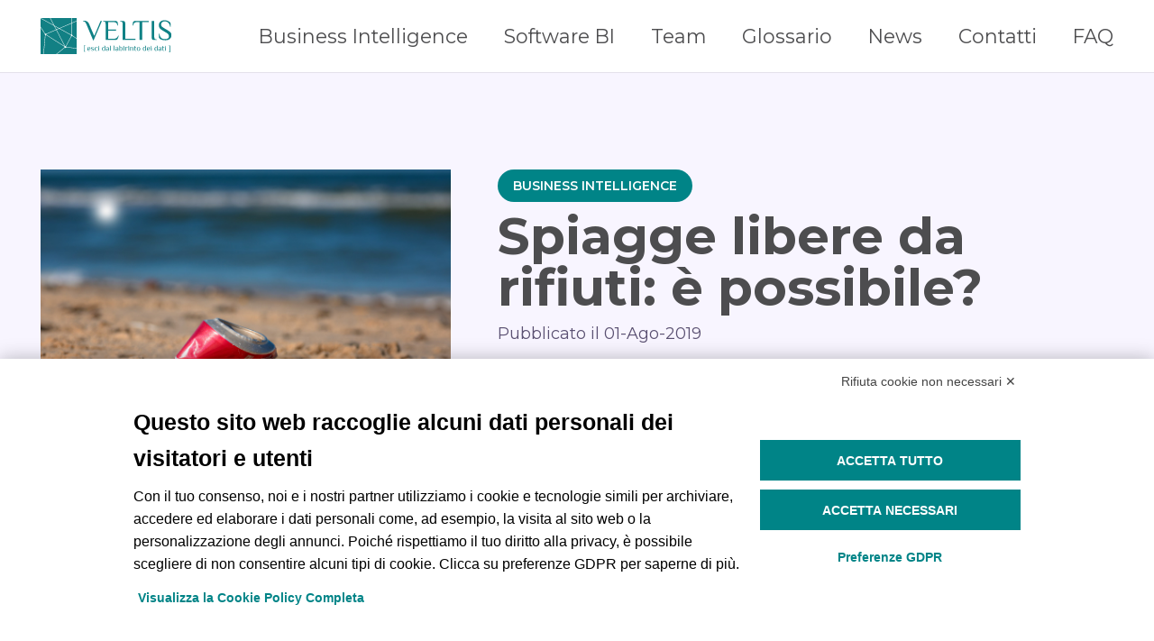

--- FILE ---
content_type: text/html; charset=UTF-8
request_url: https://www.veltis.it/le-piccole-azioni-individuali-sono-di-grande-impatto/
body_size: 14448
content:
<!DOCTYPE HTML>
<html lang="it-IT" prefix="og: http://ogp.me/ns# fb: http://ogp.me/ns/fb#">
<head>
	<meta charset="UTF-8">
	<script>function loadAsync(e,t){var a,n=!1;a=document.createElement("script"),a.type="text/javascript",a.src=e,a.onreadystatechange=function(){n||this.readyState&&"complete"!=this.readyState||(n=!0,"function"==typeof t&&t())},a.onload=a.onreadystatechange,document.getElementsByTagName("head")[0].appendChild(a)}</script>
<title>Spiagge libere da rifiuti: è possibile? &#8211; Veltis</title>
<meta name='robots' content='max-image-preview:large' />
<link rel='dns-prefetch' href='//www.google.com' />
<link rel='dns-prefetch' href='//fonts.googleapis.com' />
<link rel="alternate" type="application/rss+xml" title="Veltis &raquo; Feed" href="https://www.veltis.it/feed/" />
<link rel="alternate" type="application/rss+xml" title="Veltis &raquo; Feed dei commenti" href="https://www.veltis.it/comments/feed/" />
<meta name="viewport" content="width=device-width, initial-scale=1">
<meta name="SKYPE_TOOLBAR" content="SKYPE_TOOLBAR_PARSER_COMPATIBLE">
<meta name="theme-color" content="#ffffff">
<meta property="og:title" content="Spiagge libere da rifiuti: è possibile? &#8211; Veltis">
<meta property="og:url" content="https://www.veltis.it/le-piccole-azioni-individuali-sono-di-grande-impatto/">
<meta property="og:locale" content="it_IT">
<meta property="og:site_name" content="Veltis">
<meta property="og:type" content="article">
<meta property="og:image" content="https://www.veltis.it/wp-content/uploads/garbage-3745004_1920-1024x683.jpg" itemprop="image">
<link rel="preload" href="https://fonts.googleapis.com/css2?family=Montserrat:ital,wght@0,400;0,600;0,700&display=swap" as="style" media="all" onload="this.onload=null;this.rel='stylesheet'">
<link rel="stylesheet" href="https://fonts.googleapis.com/css2?family=Montserrat:ital,wght@0,400;0,600;0,700&display=swap" media="all">
<noscript><link rel="stylesheet" href="https://fonts.googleapis.com/css2?family=Montserrat:ital,wght@0,400;0,600;0,700&display=swap" media="all"></noscript>
<!--[if IE]><link rel="stylesheet" href="https://fonts.googleapis.com/css2?family=Montserrat:ital,wght@0,400;0,600;0,700&display=swap" media="all"><![endif]-->
<style id='classic-theme-styles-inline-css'>
/*! This file is auto-generated */
.wp-block-button__link{color:#fff;background-color:#32373c;border-radius:9999px;box-shadow:none;text-decoration:none;padding:calc(.667em + 2px) calc(1.333em + 2px);font-size:1.125em}.wp-block-file__button{background:#32373c;color:#fff;text-decoration:none}
</style>
<link rel='stylesheet' id='wpo_min-header-0-css' href='https://www.veltis.it/wp-content/cache/wpo-minify/1719406230/assets/wpo-minify-header-015a17c2.min.css' media='all' />
<link rel="https://api.w.org/" href="https://www.veltis.it/wp-json/" /><link rel="alternate" type="application/json" href="https://www.veltis.it/wp-json/wp/v2/posts/2744" /><link rel="EditURI" type="application/rsd+xml" title="RSD" href="https://www.veltis.it/xmlrpc.php?rsd" />
<meta name="generator" content="WordPress 6.5.7" />
<link rel="canonical" href="https://www.veltis.it/le-piccole-azioni-individuali-sono-di-grande-impatto/" />
<link rel='shortlink' href='https://www.veltis.it/?p=2744' />
<link rel="alternate" type="application/json+oembed" href="https://www.veltis.it/wp-json/oembed/1.0/embed?url=https%3A%2F%2Fwww.veltis.it%2Fle-piccole-azioni-individuali-sono-di-grande-impatto%2F" />
<link rel="alternate" type="text/xml+oembed" href="https://www.veltis.it/wp-json/oembed/1.0/embed?url=https%3A%2F%2Fwww.veltis.it%2Fle-piccole-azioni-individuali-sono-di-grande-impatto%2F&#038;format=xml" />

<script src="https://bnr.elmobot.eu/_giP7QkEO3VKzBCcpC3y4/it.js"></script>


		<script>
			if ( ! /Android|webOS|iPhone|iPad|iPod|BlackBerry|IEMobile|Opera Mini/i.test( navigator.userAgent ) ) {
				var root = document.getElementsByTagName( 'html' )[ 0 ]
				root.className += " no-touch";
			}
		</script>
		<meta name="generator" content="Powered by WPBakery Page Builder - drag and drop page builder for WordPress."/>
<link rel="icon" href="https://www.veltis.it/wp-content/uploads/cropped-quadrato_veltis-1-150x150.png" sizes="32x32" />
<link rel="icon" href="https://www.veltis.it/wp-content/uploads/cropped-quadrato_veltis-1-300x300.png" sizes="192x192" />
<link rel="apple-touch-icon" href="https://www.veltis.it/wp-content/uploads/cropped-quadrato_veltis-1-300x300.png" />
<meta name="msapplication-TileImage" content="https://www.veltis.it/wp-content/uploads/cropped-quadrato_veltis-1-300x300.png" />
<noscript><style> .wpb_animate_when_almost_visible { opacity: 1; }</style></noscript>
<!-- START - Open Graph and Twitter Card Tags 3.3.3 -->
 <!-- Facebook Open Graph -->
  <meta property="og:locale" content="it_IT"/>
  <meta property="og:site_name" content="Veltis"/>
  <meta property="og:title" content="Spiagge libere da rifiuti: è possibile?"/>
  <meta property="og:url" content="https://www.veltis.it/le-piccole-azioni-individuali-sono-di-grande-impatto/"/>
  <meta property="og:type" content="article"/>
  <meta property="og:description" content="I dati ci spiegano come le piccole azioni individuali possono essere di grande impatto



In Veltis abbiamo provato (per deformazione professionale!) ad affrontare l’argomento in un’ottica di analisi, applicando il nostro approccio guidato dai dati alla salute delle  spiagge italiane, concentran"/>
  <meta property="og:image" content="https://www.veltis.it/wp-content/uploads/garbage-3745004_1920.jpg"/>
  <meta property="og:image:url" content="https://www.veltis.it/wp-content/uploads/garbage-3745004_1920.jpg"/>
  <meta property="og:image:secure_url" content="https://www.veltis.it/wp-content/uploads/garbage-3745004_1920.jpg"/>
  <meta property="article:published_time" content="2019-08-01T14:04:16+02:00"/>
  <meta property="article:modified_time" content="2022-05-17T09:17:42+02:00" />
  <meta property="og:updated_time" content="2022-05-17T09:17:42+02:00" />
  <meta property="article:section" content="Business Intelligence"/>
 <!-- Google+ / Schema.org -->
  <meta itemprop="name" content="Spiagge libere da rifiuti: è possibile?"/>
  <meta itemprop="headline" content="Spiagge libere da rifiuti: è possibile?"/>
  <meta itemprop="description" content="I dati ci spiegano come le piccole azioni individuali possono essere di grande impatto



In Veltis abbiamo provato (per deformazione professionale!) ad affrontare l’argomento in un’ottica di analisi, applicando il nostro approccio guidato dai dati alla salute delle  spiagge italiane, concentran"/>
  <meta itemprop="image" content="https://www.veltis.it/wp-content/uploads/garbage-3745004_1920.jpg"/>
  <meta itemprop="datePublished" content="2019-08-01"/>
  <meta itemprop="dateModified" content="2022-05-17T09:17:42+02:00" />
  <meta itemprop="author" content="Veltis"/>
  <!--<meta itemprop="publisher" content="Veltis"/>--> <!-- To solve: The attribute publisher.itemtype has an invalid value -->
 <!-- Twitter Cards -->
  <meta name="twitter:title" content="Spiagge libere da rifiuti: è possibile?"/>
  <meta name="twitter:url" content="https://www.veltis.it/le-piccole-azioni-individuali-sono-di-grande-impatto/"/>
  <meta name="twitter:description" content="I dati ci spiegano come le piccole azioni individuali possono essere di grande impatto



In Veltis abbiamo provato (per deformazione professionale!) ad affrontare l’argomento in un’ottica di analisi, applicando il nostro approccio guidato dai dati alla salute delle  spiagge italiane, concentran"/>
  <meta name="twitter:image" content="https://www.veltis.it/wp-content/uploads/garbage-3745004_1920.jpg"/>
  <meta name="twitter:card" content="summary_large_image"/>
 <!-- SEO -->
 <!-- Misc. tags -->
 <!-- is_singular -->
<!-- END - Open Graph and Twitter Card Tags 3.3.3 -->
	
		<style id="us-icon-fonts">@font-face{font-display:block;font-style:normal;font-family:"fontawesome";font-weight:900;src:url("https://www.veltis.it/wp-content/themes/Impreza/fonts/fa-solid-900.woff2?ver=8.7") format("woff2"),url("https://www.veltis.it/wp-content/themes/Impreza/fonts/fa-solid-900.woff?ver=8.7") format("woff")}.fas{font-family:"fontawesome";font-weight:900}@font-face{font-display:block;font-style:normal;font-family:"fontawesome";font-weight:400;src:url("https://www.veltis.it/wp-content/themes/Impreza/fonts/fa-regular-400.woff2?ver=8.7") format("woff2"),url("https://www.veltis.it/wp-content/themes/Impreza/fonts/fa-regular-400.woff?ver=8.7") format("woff")}.far{font-family:"fontawesome";font-weight:400}@font-face{font-display:block;font-style:normal;font-family:"fontawesome";font-weight:300;src:url("https://www.veltis.it/wp-content/themes/Impreza/fonts/fa-light-300.woff2?ver=8.7") format("woff2"),url("https://www.veltis.it/wp-content/themes/Impreza/fonts/fa-light-300.woff?ver=8.7") format("woff")}.fal{font-family:"fontawesome";font-weight:300}@font-face{font-display:block;font-style:normal;font-family:"Font Awesome 5 Duotone";font-weight:900;src:url("https://www.veltis.it/wp-content/themes/Impreza/fonts/fa-duotone-900.woff2?ver=8.7") format("woff2"),url("https://www.veltis.it/wp-content/themes/Impreza/fonts/fa-duotone-900.woff?ver=8.7") format("woff")}.fad{font-family:"Font Awesome 5 Duotone";font-weight:900}.fad{position:relative}.fad:before{position:absolute}.fad:after{opacity:0.4}@font-face{font-display:block;font-style:normal;font-family:"Font Awesome 5 Brands";font-weight:400;src:url("https://www.veltis.it/wp-content/themes/Impreza/fonts/fa-brands-400.woff2?ver=8.7") format("woff2"),url("https://www.veltis.it/wp-content/themes/Impreza/fonts/fa-brands-400.woff?ver=8.7") format("woff")}.fab{font-family:"Font Awesome 5 Brands";font-weight:400}@font-face{font-display:block;font-style:normal;font-family:"Material Icons";font-weight:400;src:url("https://www.veltis.it/wp-content/themes/Impreza/fonts/material-icons.woff2?ver=8.7") format("woff2"),url("https://www.veltis.it/wp-content/themes/Impreza/fonts/material-icons.woff?ver=8.7") format("woff")}.material-icons{font-family:"Material Icons";font-weight:400}</style>
				<style id="us-theme-options-css">:root{--color-header-middle-bg:#ffffff;--color-header-middle-bg-grad:#ffffff;--color-header-middle-text:#4d4d4f;--color-header-middle-text-hover:#008487;--color-header-transparent-text:#ffffff;--color-header-transparent-text-hover:#ffffff;--color-chrome-toolbar:#ffffff;--color-chrome-toolbar-grad:#ffffff;--color-header-top-bg:#ffffff;--color-header-top-bg-grad:#ffffff;--color-header-top-text:#4d4d4f;--color-header-top-text-hover:#008487;--color-header-top-transparent-text:#ffffff;--color-header-top-transparent-text-hover:#fff;--color-content-bg:#F8F5FF;--color-content-bg-grad:#F8F5FF;--color-content-bg-alt:#F3EFFB;--color-content-bg-alt-grad:#F3EFFB;--color-content-border:#E2DFE8;--color-content-heading:#4d4d4f;--color-content-heading-grad:#4d4d4f;--color-content-text:#5B5172;--color-content-link:#008487;--color-content-link-hover:#fe644e;--color-content-primary:#008487;--color-content-primary-grad:#008487;--color-content-secondary:#008487;--color-content-secondary-grad:#008487;--color-content-faded:#72757e;--color-content-overlay:rgba(20,10,48,0.90);--color-content-overlay-grad:rgba(20,10,48,0.90);--color-alt-content-bg:#6231ED;--color-alt-content-bg-grad:#6231ED;--color-alt-content-bg-alt:#3208a8;--color-alt-content-bg-alt-grad:#3208a8;--color-alt-content-border:#E2DFE8;--color-alt-content-heading:#ffffff;--color-alt-content-heading-grad:#ffffff;--color-alt-content-text:#e3e3e3;--color-alt-content-link:#ffffff;--color-alt-content-link-hover:#ffffff;--color-alt-content-primary:#6231ED;--color-alt-content-primary-grad:#6231ED;--color-alt-content-secondary:#3208a8;--color-alt-content-secondary-grad:#3208a8;--color-alt-content-faded:#999999;--color-alt-content-overlay:#ffffff;--color-alt-content-overlay-grad:#ffffff;--color-footer-bg:#1B122F;--color-footer-bg-grad:#1B122F;--color-footer-bg-alt:#0f0a1a;--color-footer-bg-alt-grad:#0f0a1a;--color-footer-border:#2a2040;--color-footer-heading:#ffffff;--color-footer-heading-grad:#ffffff;--color-footer-text:#ffffff;--color-footer-link:#ffffff;--color-footer-link-hover:#E2DFE8;--color-subfooter-bg:#1B122F;--color-subfooter-bg-grad:#1B122F;--color-subfooter-bg-alt:#0f0a1a;--color-subfooter-bg-alt-grad:#0f0a1a;--color-subfooter-border:#2a2040;--color-subfooter-text:#ffffff;--color-subfooter-link:#ffffff;--color-subfooter-link-hover:#e8e8e8;--color-content-primary-faded:rgba(0,132,135,0.15);--box-shadow:0 5px 15px rgba(0,0,0,.15);--box-shadow-up:0 -5px 15px rgba(0,0,0,.15);--site-content-width:1400px;--inputs-font-size:1rem;--inputs-height:3rem;--inputs-padding:1.2rem;--inputs-border-width:1px;--inputs-text-color:inherit;--font-body:"Montserrat",sans-serif;--font-h1:"Montserrat",sans-serif;--font-h2:"Montserrat",sans-serif;--font-h3:"Montserrat",sans-serif;--font-h4:"Montserrat",sans-serif;--font-h5:"Montserrat",sans-serif;--font-h6:"Montserrat",sans-serif}html,.l-header .widget,.menu-item-object-us_page_block{font-family:var(--font-body);font-weight:400;font-size:18px;line-height:28px}h1{font-family:var(--font-h1);font-weight:700;font-size:calc( 25px + 2.5vmax );line-height:1;letter-spacing:0;margin-bottom:1.5rem}h2{font-family:var(--font-h2);font-weight:700;font-size:calc( 25px + 2vmax );line-height:1.2;letter-spacing:-0.03em;margin-bottom:1.5rem;text-transform:capitalize}h3{font-family:var(--font-h3);font-weight:700;font-size:calc( 10px + 2vmax );line-height:1.2;letter-spacing:0;margin-bottom:1.5rem}.widgettitle,h4{font-family:var(--font-h4);font-weight:700;font-size:calc( 10px + 1.5vmax );line-height:1.2;letter-spacing:0;margin-bottom:1.5rem}h5{font-family:var(--font-h5);font-weight:700;font-size:calc( 10px + 1vmax );line-height:1.2;letter-spacing:0;margin-bottom:1.5rem}h6{font-family:var(--font-h6);font-weight:700;font-size:calc( 10px + 0.5vmax );line-height:1.2;letter-spacing:0;margin-bottom:1.5rem}@media (max-width:600px){html{font-size:16px;line-height:28px}}body{background:var(--color-content-bg-alt)}.l-canvas.type_boxed,.l-canvas.type_boxed .l-subheader,.l-canvas.type_boxed~.l-footer{max-width:1300px}.l-subheader-h,.l-section-h,.l-main .aligncenter,.w-tabs-section-content-h{max-width:1400px}.post-password-form{max-width:calc(1400px + 5rem)}@media screen and (max-width:1490px){.l-main .aligncenter{max-width:calc(100vw - 5rem)}}@media (min-width:1281px){body.usb_preview .hide_on_default{opacity:0.25!important}.vc_hidden-lg,body:not(.usb_preview) .hide_on_default{display:none!important}}@media (min-width:1025px) and (max-width:1280px){body.usb_preview .hide_on_laptops{opacity:0.25!important}.vc_hidden-md,body:not(.usb_preview) .hide_on_laptops{display:none!important}}@media (min-width:601px) and (max-width:1024px){body.usb_preview .hide_on_tablets{opacity:0.25!important}.vc_hidden-sm,body:not(.usb_preview) .hide_on_tablets{display:none!important}}@media (max-width:600px){body.usb_preview .hide_on_mobiles{opacity:0.25!important}.vc_hidden-xs,body:not(.usb_preview) .hide_on_mobiles{display:none!important}}@media (max-width:1280px){.g-cols.laptops-cols_1{grid-template-columns:100%}.g-cols.laptops-cols_1.reversed>div:last-of-type{order:-1}.g-cols.laptops-cols_2{grid-template-columns:repeat(2,1fr)}.g-cols.laptops-cols_3{grid-template-columns:repeat(3,1fr)}.g-cols.laptops-cols_4{grid-template-columns:repeat(4,1fr)}.g-cols.laptops-cols_5{grid-template-columns:repeat(5,1fr)}.g-cols.laptops-cols_6{grid-template-columns:repeat(6,1fr)}.g-cols.laptops-cols_1-2{grid-template-columns:1fr 2fr}.g-cols.laptops-cols_2-1{grid-template-columns:2fr 1fr}.g-cols.laptops-cols_2-3{grid-template-columns:2fr 3fr}.g-cols.laptops-cols_3-2{grid-template-columns:3fr 2fr}.g-cols.laptops-cols_1-3{grid-template-columns:1fr 3fr}.g-cols.laptops-cols_3-1{grid-template-columns:3fr 1fr}.g-cols.laptops-cols_1-4{grid-template-columns:1fr 4fr}.g-cols.laptops-cols_4-1{grid-template-columns:4fr 1fr}.g-cols.laptops-cols_1-5{grid-template-columns:1fr 5fr}.g-cols.laptops-cols_5-1{grid-template-columns:5fr 1fr}.g-cols.laptops-cols_1-2-1{grid-template-columns:1fr 2fr 1fr}.g-cols.laptops-cols_1-3-1{grid-template-columns:1fr 3fr 1fr}.g-cols.laptops-cols_1-4-1{grid-template-columns:1fr 4fr 1fr}}@media (max-width:1024px){.g-cols.tablets-cols_1{grid-template-columns:100%}.g-cols.tablets-cols_1.reversed>div:last-of-type{order:-1}.g-cols.tablets-cols_2{grid-template-columns:repeat(2,1fr)}.g-cols.tablets-cols_3{grid-template-columns:repeat(3,1fr)}.g-cols.tablets-cols_4{grid-template-columns:repeat(4,1fr)}.g-cols.tablets-cols_5{grid-template-columns:repeat(5,1fr)}.g-cols.tablets-cols_6{grid-template-columns:repeat(6,1fr)}.g-cols.tablets-cols_1-2{grid-template-columns:1fr 2fr}.g-cols.tablets-cols_2-1{grid-template-columns:2fr 1fr}.g-cols.tablets-cols_2-3{grid-template-columns:2fr 3fr}.g-cols.tablets-cols_3-2{grid-template-columns:3fr 2fr}.g-cols.tablets-cols_1-3{grid-template-columns:1fr 3fr}.g-cols.tablets-cols_3-1{grid-template-columns:3fr 1fr}.g-cols.tablets-cols_1-4{grid-template-columns:1fr 4fr}.g-cols.tablets-cols_4-1{grid-template-columns:4fr 1fr}.g-cols.tablets-cols_1-5{grid-template-columns:1fr 5fr}.g-cols.tablets-cols_5-1{grid-template-columns:5fr 1fr}.g-cols.tablets-cols_1-2-1{grid-template-columns:1fr 2fr 1fr}.g-cols.tablets-cols_1-3-1{grid-template-columns:1fr 3fr 1fr}.g-cols.tablets-cols_1-4-1{grid-template-columns:1fr 4fr 1fr}}@media (max-width:600px){.g-cols.mobiles-cols_1{grid-template-columns:100%}.g-cols.mobiles-cols_1.reversed>div:last-of-type{order:-1}.g-cols.mobiles-cols_2{grid-template-columns:repeat(2,1fr)}.g-cols.mobiles-cols_3{grid-template-columns:repeat(3,1fr)}.g-cols.mobiles-cols_4{grid-template-columns:repeat(4,1fr)}.g-cols.mobiles-cols_5{grid-template-columns:repeat(5,1fr)}.g-cols.mobiles-cols_6{grid-template-columns:repeat(6,1fr)}.g-cols.mobiles-cols_1-2{grid-template-columns:1fr 2fr}.g-cols.mobiles-cols_2-1{grid-template-columns:2fr 1fr}.g-cols.mobiles-cols_2-3{grid-template-columns:2fr 3fr}.g-cols.mobiles-cols_3-2{grid-template-columns:3fr 2fr}.g-cols.mobiles-cols_1-3{grid-template-columns:1fr 3fr}.g-cols.mobiles-cols_3-1{grid-template-columns:3fr 1fr}.g-cols.mobiles-cols_1-4{grid-template-columns:1fr 4fr}.g-cols.mobiles-cols_4-1{grid-template-columns:4fr 1fr}.g-cols.mobiles-cols_1-5{grid-template-columns:1fr 5fr}.g-cols.mobiles-cols_5-1{grid-template-columns:5fr 1fr}.g-cols.mobiles-cols_1-2-1{grid-template-columns:1fr 2fr 1fr}.g-cols.mobiles-cols_1-3-1{grid-template-columns:1fr 3fr 1fr}.g-cols.mobiles-cols_1-4-1{grid-template-columns:1fr 4fr 1fr}.g-cols:not([style*="grid-gap"]){grid-gap:1.5rem}}@media (max-width:767px){.l-canvas{overflow:hidden}.g-cols.stacking_default.reversed>div:last-of-type{order:-1}.g-cols.stacking_default.via_flex>div:not([class*=" vc_col-"]){width:100%;margin:0 0 1.5rem}.g-cols.stacking_default.via_grid.mobiles-cols_1{grid-template-columns:100%}.g-cols.stacking_default.via_flex.type_boxes>div,.g-cols.stacking_default.via_flex.reversed>div:first-child,.g-cols.stacking_default.via_flex:not(.reversed)>div:last-child,.g-cols.stacking_default.via_flex>div.has_bg_color{margin-bottom:0}.g-cols.stacking_default.via_flex.type_default>.wpb_column.stretched{margin-left:-1rem;margin-right:-1rem}.g-cols.stacking_default.via_grid.mobiles-cols_1>.wpb_column.stretched,.g-cols.stacking_default.via_flex.type_boxes>.wpb_column.stretched{margin-left:-2.5rem;margin-right:-2.5rem;width:auto}.vc_column-inner.type_sticky>.wpb_wrapper,.vc_column_container.type_sticky>.vc_column-inner{top:0!important}}@media (min-width:768px){body:not(.rtl) .l-section.for_sidebar.at_left>div>.l-sidebar,.rtl .l-section.for_sidebar.at_right>div>.l-sidebar{order:-1}.vc_column_container.type_sticky>.vc_column-inner,.vc_column-inner.type_sticky>.wpb_wrapper{position:-webkit-sticky;position:sticky}.l-section.type_sticky{position:-webkit-sticky;position:sticky;top:0;z-index:11;transform:translateZ(0); transition:top 0.3s cubic-bezier(.78,.13,.15,.86) 0.1s}.admin-bar .l-section.type_sticky{top:32px}.l-section.type_sticky>.l-section-h{transition:padding-top 0.3s}.header_hor .l-header.pos_fixed:not(.down)~.l-main .l-section.type_sticky:not(:first-of-type){top:var(--header-sticky-height)}.admin-bar.header_hor .l-header.pos_fixed:not(.down)~.l-main .l-section.type_sticky:not(:first-of-type){top:calc( var(--header-sticky-height) + 32px )}.header_hor .l-header.pos_fixed.sticky:not(.down)~.l-main .l-section.type_sticky:first-of-type>.l-section-h{padding-top:var(--header-sticky-height)}}@media screen and (min-width:1490px){.g-cols.via_flex.type_default>.wpb_column.stretched:first-of-type{margin-left:calc( var(--site-content-width) / 2 + 0px / 2 + 1.5rem - 50vw)}.g-cols.via_flex.type_default>.wpb_column.stretched:last-of-type{margin-right:calc( var(--site-content-width) / 2 + 0px / 2 + 1.5rem - 50vw)}.l-main .alignfull, .w-separator.width_screen,.g-cols.via_grid>.wpb_column.stretched:first-of-type,.g-cols.via_flex.type_boxes>.wpb_column.stretched:first-of-type{margin-left:calc( var(--site-content-width) / 2 + 0px / 2 - 50vw )}.l-main .alignfull, .w-separator.width_screen,.g-cols.via_grid>.wpb_column.stretched:last-of-type,.g-cols.via_flex.type_boxes>.wpb_column.stretched:last-of-type{margin-right:calc( var(--site-content-width) / 2 + 0px / 2 - 50vw )}}@media (max-width:600px){.w-form-row.for_submit .w-btn{font-size:var(--btn-size-mobiles)!important}}a,button,input[type="submit"],.ui-slider-handle{outline:none!important}.w-toplink,.w-header-show{background:rgba(0,0,0,0.3)}.no-touch .w-toplink.active:hover,.no-touch .w-header-show:hover{background:var(--color-content-primary-grad)}button[type="submit"]:not(.w-btn),input[type="submit"]:not(.w-btn),.us-nav-style_2>*,.navstyle_2>.owl-nav div,.us-btn-style_2{font-family:var(--font-h1);font-size:1rem;line-height:1.76!important;font-weight:600;font-style:normal;text-transform:none;letter-spacing:0em;border-radius:0.3em;padding:0.8em 1.8em;background:var(--color-content-link);border-color:transparent;color:var(--color-header-middle-bg)!important}button[type="submit"]:not(.w-btn):before,input[type="submit"]:not(.w-btn),.us-nav-style_2>*:before,.navstyle_2>.owl-nav div:before,.us-btn-style_2:before{border-width:2px}.no-touch button[type="submit"]:not(.w-btn):hover,.no-touch input[type="submit"]:not(.w-btn):hover,.us-nav-style_2>span.current,.no-touch .us-nav-style_2>a:hover,.no-touch .navstyle_2>.owl-nav div:hover,.no-touch .us-btn-style_2:hover{background:var(--color-content-link-hover);border-color:transparent;color:var(--color-header-middle-bg)!important}.us-nav-style_2>*{min-width:calc(1.76em + 2 * 0.8em)}.us-nav-style_1>*,.navstyle_1>.owl-nav div,.us-btn-style_1{font-family:var(--font-h1);font-size:1rem;line-height:1.76!important;font-weight:600;font-style:normal;text-transform:none;letter-spacing:0em;border-radius:0.3em;padding:0.8em 1.8em;background:transparent;border-color:var(--color-content-primary);color:var(--color-content-primary)!important}.us-nav-style_1>*:before,.navstyle_1>.owl-nav div:before,.us-btn-style_1:before{border-width:2px}.us-nav-style_1>span.current,.no-touch .us-nav-style_1>a:hover,.no-touch .navstyle_1>.owl-nav div:hover,.no-touch .us-btn-style_1:hover{background:rgba(67,0,255,0.05);border-color:var(--color-content-primary);color:var(--color-content-primary)!important}.us-nav-style_1>*{min-width:calc(1.76em + 2 * 0.8em)}.us-nav-style_4>*,.navstyle_4>.owl-nav div,.us-btn-style_4{font-family:var(--font-h1);font-size:1rem;line-height:1.76!important;font-weight:600;font-style:normal;text-transform:none;letter-spacing:0em;border-radius:0.3em;padding:0.8em 1.8em;background:transparent;border-color:#ffffff}.us-nav-style_4>*:before,.navstyle_4>.owl-nav div:before,.us-btn-style_4:before{border-width:2px}.us-nav-style_4>span.current,.no-touch .us-nav-style_4>a:hover,.no-touch .navstyle_4>.owl-nav div:hover,.no-touch .us-btn-style_4:hover{background:rgba(255,255,255,0.10);border-color:#ffffff}.us-nav-style_4>*{min-width:calc(1.76em + 2 * 0.8em)}.us-nav-style_5>*,.navstyle_5>.owl-nav div,.us-btn-style_5{font-size:1rem;line-height:50px!important;font-weight:400;font-style:normal;text-transform:none;letter-spacing:0em;border-radius:4em;padding:0.8em 1em;background:var(--color-content-bg-alt);border-color:transparent;color:var(--color-content-heading)!important;box-shadow:0 0em 0em 0 rgba(61,61,61,0.10)}.us-nav-style_5>*:before,.navstyle_5>.owl-nav div:before,.us-btn-style_5:before{border-width:1px}.us-nav-style_5>span.current,.no-touch .us-nav-style_5>a:hover,.no-touch .navstyle_5>.owl-nav div:hover,.no-touch .us-btn-style_5:hover{box-shadow:0 0em 0em 0 rgba(61,61,61,0.10);background:var(--color-content-bg-alt);border-color:transparent;color:var(--color-content-heading)!important}.us-nav-style_5>*{min-width:calc(50px + 2 * 0.8em)}.us-nav-style_6>*,.navstyle_6>.owl-nav div,.us-btn-style_6{font-family:var(--font-body);font-size:1rem;line-height:50px!important;font-weight:400;font-style:normal;text-transform:none;letter-spacing:0em;border-radius:4em;padding:1em 1em;background:#008487;border-color:transparent;color:#ffffff!important;box-shadow:0 0em 0em 0 rgba(0,0,0,0.2)}.us-nav-style_6>*:before,.navstyle_6>.owl-nav div:before,.us-btn-style_6:before{border-width:1px}.us-nav-style_6>span.current,.no-touch .us-nav-style_6>a:hover,.no-touch .navstyle_6>.owl-nav div:hover,.no-touch .us-btn-style_6:hover{box-shadow:0 0em 0em 0 rgba(0,0,0,0.2);background:#ffffff;border-color:#ffffff;color:#008487!important}.us-nav-style_6>*{min-width:calc(50px + 2 * 1em)}.w-filter.state_desktop.style_drop_default .w-filter-item-title,.select2-selection,select,textarea,input:not([type="submit"]),.w-form-checkbox,.w-form-radio{font-weight:400;letter-spacing:0em;border-radius:5px;border-color:var(--color-content-border);color:inherit}.w-filter.state_desktop.style_drop_default .w-filter-item-title:focus,.select2-container--open .select2-selection,select:focus,textarea:focus,input:not([type="submit"]):focus,input:focus + .w-form-checkbox,input:focus + .w-form-radio{border-color:var(--color-content-border)!important;color:var(--color-content-heading)!important}.w-form-row.focused .w-form-row-field>i{color:var(--color-content-heading)}.w-form-row.move_label .w-form-row-label{font-size:1rem;top:calc(3rem/2 + 1px - 0.7em);margin:0 1.2rem;background:var(--color-content-bg-grad);color:inherit}.w-form-row.with_icon.move_label .w-form-row-label{margin-left:calc(1.6em + 1.2rem)}.color_alternate .w-form-row.move_label .w-form-row-label{background:var(--color-alt-content-bg-grad)}.color_footer-top .w-form-row.move_label .w-form-row-label{background:var(--color-subfooter-bg-grad)}.color_footer-bottom .w-form-row.move_label .w-form-row-label{background:var(--color-footer-bg-grad)}.color_alternate input:not([type="submit"]),.color_alternate textarea,.color_alternate select,.color_alternate .w-form-checkbox,.color_alternate .w-form-radio{border-color:var(--color-alt-content-border)}.color_footer-top input:not([type="submit"]),.color_footer-top textarea,.color_footer-top select,.color_footer-top .w-form-checkbox,.color_footer-top .w-form-radio{border-color:var(--color-subfooter-border)}.color_footer-bottom input:not([type="submit"]),.color_footer-bottom textarea,.color_footer-bottom select,.color_footer-bottom .w-form-checkbox,.color_footer-bottom .w-form-radio{border-color:var(--color-footer-border)}.style_phone6-1>*{background-image:url(https://www.veltis.it/wp-content/themes/Impreza/img/phone-6-black-real.png)}.style_phone6-2>*{background-image:url(https://www.veltis.it/wp-content/themes/Impreza/img/phone-6-white-real.png)}.style_phone6-3>*{background-image:url(https://www.veltis.it/wp-content/themes/Impreza/img/phone-6-black-flat.png)}.style_phone6-4>*{background-image:url(https://www.veltis.it/wp-content/themes/Impreza/img/phone-6-white-flat.png)}.leaflet-default-icon-path{background-image:url(https://www.veltis.it/wp-content/themes/Impreza/common/css/vendor/images/marker-icon.png)}</style>
				<style id="us-header-css"> .l-subheader.at_middle,.l-subheader.at_middle .w-dropdown-list,.l-subheader.at_middle .type_mobile .w-nav-list.level_1{background:#ffffff;color:var(--color-header-middle-text)}.no-touch .l-subheader.at_middle a:hover,.no-touch .l-header.bg_transparent .l-subheader.at_middle .w-dropdown.opened a:hover{color:var(--color-header-middle-text-hover)}.l-header.bg_transparent:not(.sticky) .l-subheader.at_middle{background:var(--color-header-transparent-bg);color:var(--color-header-transparent-text)}.no-touch .l-header.bg_transparent:not(.sticky) .at_middle .w-cart-link:hover,.no-touch .l-header.bg_transparent:not(.sticky) .at_middle .w-text a:hover,.no-touch .l-header.bg_transparent:not(.sticky) .at_middle .w-html a:hover,.no-touch .l-header.bg_transparent:not(.sticky) .at_middle .w-nav>a:hover,.no-touch .l-header.bg_transparent:not(.sticky) .at_middle .w-menu a:hover,.no-touch .l-header.bg_transparent:not(.sticky) .at_middle .w-search>a:hover,.no-touch .l-header.bg_transparent:not(.sticky) .at_middle .w-dropdown a:hover,.no-touch .l-header.bg_transparent:not(.sticky) .at_middle .type_desktop .menu-item.level_1:hover>a{color:var(--color-header-transparent-text-hover)}.header_ver .l-header{background:#ffffff;color:var(--color-header-middle-text)}@media (min-width:1281px){.hidden_for_default{display:none!important}.l-subheader.at_top{display:none}.l-subheader.at_bottom{display:none}.l-header{position:relative;z-index:111;width:100%}.l-subheader{margin:0 auto}.l-subheader.width_full{padding-left:1.5rem;padding-right:1.5rem}.l-subheader-h{display:flex;align-items:center;position:relative;margin:0 auto;height:inherit}.w-header-show{display:none}.l-header.pos_fixed{position:fixed;left:0}.l-header.pos_fixed:not(.notransition) .l-subheader{transition-property:transform,background,box-shadow,line-height,height;transition-duration:0.3s;transition-timing-function:cubic-bezier(.78,.13,.15,.86)}.header_hor .l-header.sticky_auto_hide{transition:transform 0.3s cubic-bezier(.78,.13,.15,.86) 0.1s}.header_hor .l-header.sticky_auto_hide.down{transform:translateY(-110%)}.l-header.bg_transparent:not(.sticky) .l-subheader{box-shadow:none!important;background:none}.l-header.bg_transparent~.l-main .l-section.width_full.height_auto:first-of-type>.l-section-h{padding-top:0!important;padding-bottom:0!important}.l-header.pos_static.bg_transparent{position:absolute;left:0}.l-subheader.width_full .l-subheader-h{max-width:none!important}.l-header.shadow_thin .l-subheader.at_middle,.l-header.shadow_thin .l-subheader.at_bottom{box-shadow:0 1px 0 rgba(0,0,0,0.08)}.l-header.shadow_wide .l-subheader.at_middle,.l-header.shadow_wide .l-subheader.at_bottom{box-shadow:0 3px 5px -1px rgba(0,0,0,0.1),0 2px 1px -1px rgba(0,0,0,0.05)}.header_hor .l-subheader-cell>.w-cart{margin-left:0;margin-right:0}:root{--header-height:100px;--header-sticky-height:80px}.l-header:before{content:'100'}.l-header.sticky:before{content:'80'}.l-subheader.at_top{line-height:40px;height:40px}.l-header.sticky .l-subheader.at_top{line-height:0px;height:0px;overflow:hidden}.l-subheader.at_middle{line-height:100px;height:100px}.l-header.sticky .l-subheader.at_middle{line-height:80px;height:80px}.l-subheader.at_bottom{line-height:50px;height:50px}.l-header.sticky .l-subheader.at_bottom{line-height:50px;height:50px}.headerinpos_above .l-header.pos_fixed{overflow:hidden;transition:transform 0.3s;transform:translate3d(0,-100%,0)}.headerinpos_above .l-header.pos_fixed.sticky{overflow:visible;transform:none}.headerinpos_above .l-header.pos_fixed~.l-section>.l-section-h,.headerinpos_above .l-header.pos_fixed~.l-main .l-section:first-of-type>.l-section-h{padding-top:0!important}.headerinpos_below .l-header.pos_fixed:not(.sticky){position:absolute;top:100%}.headerinpos_below .l-header.pos_fixed~.l-main>.l-section:first-of-type>.l-section-h{padding-top:0!important}.headerinpos_below .l-header.pos_fixed~.l-main .l-section.full_height:nth-of-type(2){min-height:100vh}.headerinpos_below .l-header.pos_fixed~.l-main>.l-section:nth-of-type(2)>.l-section-h{padding-top:var(--header-height)}.headerinpos_bottom .l-header.pos_fixed:not(.sticky){position:absolute;top:100vh}.headerinpos_bottom .l-header.pos_fixed~.l-main>.l-section:first-of-type>.l-section-h{padding-top:0!important}.headerinpos_bottom .l-header.pos_fixed~.l-main>.l-section:first-of-type>.l-section-h{padding-bottom:var(--header-height)}.headerinpos_bottom .l-header.pos_fixed.bg_transparent~.l-main .l-section.valign_center:not(.height_auto):first-of-type>.l-section-h{top:calc( var(--header-height) / 2 )}.headerinpos_bottom .l-header.pos_fixed:not(.sticky) .w-cart-dropdown,.headerinpos_bottom .l-header.pos_fixed:not(.sticky) .w-nav.type_desktop .w-nav-list.level_2{bottom:100%;transform-origin:0 100%}.headerinpos_bottom .l-header.pos_fixed:not(.sticky) .w-nav.type_mobile.m_layout_dropdown .w-nav-list.level_1{top:auto;bottom:100%;box-shadow:var(--box-shadow-up)}.headerinpos_bottom .l-header.pos_fixed:not(.sticky) .w-nav.type_desktop .w-nav-list.level_3,.headerinpos_bottom .l-header.pos_fixed:not(.sticky) .w-nav.type_desktop .w-nav-list.level_4{top:auto;bottom:0;transform-origin:0 100%}.headerinpos_bottom .l-header.pos_fixed:not(.sticky) .w-dropdown-list{top:auto;bottom:-0.4em;padding-top:0.4em;padding-bottom:2.4em}.admin-bar .l-header.pos_static.bg_solid~.l-main .l-section.full_height:first-of-type{min-height:calc( 100vh - var(--header-height) - 32px )}.admin-bar .l-header.pos_fixed:not(.sticky_auto_hide)~.l-main .l-section.full_height:not(:first-of-type){min-height:calc( 100vh - var(--header-sticky-height) - 32px )}.admin-bar.headerinpos_below .l-header.pos_fixed~.l-main .l-section.full_height:nth-of-type(2){min-height:calc(100vh - 32px)}}@media (min-width:1025px) and (max-width:1280px){.hidden_for_default{display:none!important}.l-subheader.at_top{display:none}.l-subheader.at_bottom{display:none}.l-header{position:relative;z-index:111;width:100%}.l-subheader{margin:0 auto}.l-subheader.width_full{padding-left:1.5rem;padding-right:1.5rem}.l-subheader-h{display:flex;align-items:center;position:relative;margin:0 auto;height:inherit}.w-header-show{display:none}.l-header.pos_fixed{position:fixed;left:0}.l-header.pos_fixed:not(.notransition) .l-subheader{transition-property:transform,background,box-shadow,line-height,height;transition-duration:0.3s;transition-timing-function:cubic-bezier(.78,.13,.15,.86)}.header_hor .l-header.sticky_auto_hide{transition:transform 0.3s cubic-bezier(.78,.13,.15,.86) 0.1s}.header_hor .l-header.sticky_auto_hide.down{transform:translateY(-110%)}.l-header.bg_transparent:not(.sticky) .l-subheader{box-shadow:none!important;background:none}.l-header.bg_transparent~.l-main .l-section.width_full.height_auto:first-of-type>.l-section-h{padding-top:0!important;padding-bottom:0!important}.l-header.pos_static.bg_transparent{position:absolute;left:0}.l-subheader.width_full .l-subheader-h{max-width:none!important}.l-header.shadow_thin .l-subheader.at_middle,.l-header.shadow_thin .l-subheader.at_bottom{box-shadow:0 1px 0 rgba(0,0,0,0.08)}.l-header.shadow_wide .l-subheader.at_middle,.l-header.shadow_wide .l-subheader.at_bottom{box-shadow:0 3px 5px -1px rgba(0,0,0,0.1),0 2px 1px -1px rgba(0,0,0,0.05)}.header_hor .l-subheader-cell>.w-cart{margin-left:0;margin-right:0}:root{--header-height:80px;--header-sticky-height:60px}.l-header:before{content:'80'}.l-header.sticky:before{content:'60'}.l-subheader.at_top{line-height:40px;height:40px}.l-header.sticky .l-subheader.at_top{line-height:0px;height:0px;overflow:hidden}.l-subheader.at_middle{line-height:80px;height:80px}.l-header.sticky .l-subheader.at_middle{line-height:60px;height:60px}.l-subheader.at_bottom{line-height:50px;height:50px}.l-header.sticky .l-subheader.at_bottom{line-height:50px;height:50px}.headerinpos_above .l-header.pos_fixed{overflow:hidden;transition:transform 0.3s;transform:translate3d(0,-100%,0)}.headerinpos_above .l-header.pos_fixed.sticky{overflow:visible;transform:none}.headerinpos_above .l-header.pos_fixed~.l-section>.l-section-h,.headerinpos_above .l-header.pos_fixed~.l-main .l-section:first-of-type>.l-section-h{padding-top:0!important}.headerinpos_below .l-header.pos_fixed:not(.sticky){position:absolute;top:100%}.headerinpos_below .l-header.pos_fixed~.l-main>.l-section:first-of-type>.l-section-h{padding-top:0!important}.headerinpos_below .l-header.pos_fixed~.l-main .l-section.full_height:nth-of-type(2){min-height:100vh}.headerinpos_below .l-header.pos_fixed~.l-main>.l-section:nth-of-type(2)>.l-section-h{padding-top:var(--header-height)}.headerinpos_bottom .l-header.pos_fixed:not(.sticky){position:absolute;top:100vh}.headerinpos_bottom .l-header.pos_fixed~.l-main>.l-section:first-of-type>.l-section-h{padding-top:0!important}.headerinpos_bottom .l-header.pos_fixed~.l-main>.l-section:first-of-type>.l-section-h{padding-bottom:var(--header-height)}.headerinpos_bottom .l-header.pos_fixed.bg_transparent~.l-main .l-section.valign_center:not(.height_auto):first-of-type>.l-section-h{top:calc( var(--header-height) / 2 )}.headerinpos_bottom .l-header.pos_fixed:not(.sticky) .w-cart-dropdown,.headerinpos_bottom .l-header.pos_fixed:not(.sticky) .w-nav.type_desktop .w-nav-list.level_2{bottom:100%;transform-origin:0 100%}.headerinpos_bottom .l-header.pos_fixed:not(.sticky) .w-nav.type_mobile.m_layout_dropdown .w-nav-list.level_1{top:auto;bottom:100%;box-shadow:var(--box-shadow-up)}.headerinpos_bottom .l-header.pos_fixed:not(.sticky) .w-nav.type_desktop .w-nav-list.level_3,.headerinpos_bottom .l-header.pos_fixed:not(.sticky) .w-nav.type_desktop .w-nav-list.level_4{top:auto;bottom:0;transform-origin:0 100%}.headerinpos_bottom .l-header.pos_fixed:not(.sticky) .w-dropdown-list{top:auto;bottom:-0.4em;padding-top:0.4em;padding-bottom:2.4em}.admin-bar .l-header.pos_static.bg_solid~.l-main .l-section.full_height:first-of-type{min-height:calc( 100vh - var(--header-height) - 32px )}.admin-bar .l-header.pos_fixed:not(.sticky_auto_hide)~.l-main .l-section.full_height:not(:first-of-type){min-height:calc( 100vh - var(--header-sticky-height) - 32px )}.admin-bar.headerinpos_below .l-header.pos_fixed~.l-main .l-section.full_height:nth-of-type(2){min-height:calc(100vh - 32px)}}@media (min-width:601px) and (max-width:1024px){.hidden_for_default{display:none!important}.l-subheader.at_top{display:none}.l-subheader.at_bottom{display:none}.l-header{position:relative;z-index:111;width:100%}.l-subheader{margin:0 auto}.l-subheader.width_full{padding-left:1.5rem;padding-right:1.5rem}.l-subheader-h{display:flex;align-items:center;position:relative;margin:0 auto;height:inherit}.w-header-show{display:none}.l-header.pos_fixed{position:fixed;left:0}.l-header.pos_fixed:not(.notransition) .l-subheader{transition-property:transform,background,box-shadow,line-height,height;transition-duration:0.3s;transition-timing-function:cubic-bezier(.78,.13,.15,.86)}.header_hor .l-header.sticky_auto_hide{transition:transform 0.3s cubic-bezier(.78,.13,.15,.86) 0.1s}.header_hor .l-header.sticky_auto_hide.down{transform:translateY(-110%)}.l-header.bg_transparent:not(.sticky) .l-subheader{box-shadow:none!important;background:none}.l-header.bg_transparent~.l-main .l-section.width_full.height_auto:first-of-type>.l-section-h{padding-top:0!important;padding-bottom:0!important}.l-header.pos_static.bg_transparent{position:absolute;left:0}.l-subheader.width_full .l-subheader-h{max-width:none!important}.l-header.shadow_thin .l-subheader.at_middle,.l-header.shadow_thin .l-subheader.at_bottom{box-shadow:0 1px 0 rgba(0,0,0,0.08)}.l-header.shadow_wide .l-subheader.at_middle,.l-header.shadow_wide .l-subheader.at_bottom{box-shadow:0 3px 5px -1px rgba(0,0,0,0.1),0 2px 1px -1px rgba(0,0,0,0.05)}.header_hor .l-subheader-cell>.w-cart{margin-left:0;margin-right:0}:root{--header-height:80px;--header-sticky-height:60px}.l-header:before{content:'80'}.l-header.sticky:before{content:'60'}.l-subheader.at_top{line-height:40px;height:40px}.l-header.sticky .l-subheader.at_top{line-height:0px;height:0px;overflow:hidden}.l-subheader.at_middle{line-height:80px;height:80px}.l-header.sticky .l-subheader.at_middle{line-height:60px;height:60px}.l-subheader.at_bottom{line-height:50px;height:50px}.l-header.sticky .l-subheader.at_bottom{line-height:50px;height:50px}}@media (max-width:600px){.hidden_for_default{display:none!important}.l-subheader.at_top{display:none}.l-subheader.at_bottom{display:none}.l-header{position:relative;z-index:111;width:100%}.l-subheader{margin:0 auto}.l-subheader.width_full{padding-left:1.5rem;padding-right:1.5rem}.l-subheader-h{display:flex;align-items:center;position:relative;margin:0 auto;height:inherit}.w-header-show{display:none}.l-header.pos_fixed{position:fixed;left:0}.l-header.pos_fixed:not(.notransition) .l-subheader{transition-property:transform,background,box-shadow,line-height,height;transition-duration:0.3s;transition-timing-function:cubic-bezier(.78,.13,.15,.86)}.header_hor .l-header.sticky_auto_hide{transition:transform 0.3s cubic-bezier(.78,.13,.15,.86) 0.1s}.header_hor .l-header.sticky_auto_hide.down{transform:translateY(-110%)}.l-header.bg_transparent:not(.sticky) .l-subheader{box-shadow:none!important;background:none}.l-header.bg_transparent~.l-main .l-section.width_full.height_auto:first-of-type>.l-section-h{padding-top:0!important;padding-bottom:0!important}.l-header.pos_static.bg_transparent{position:absolute;left:0}.l-subheader.width_full .l-subheader-h{max-width:none!important}.l-header.shadow_thin .l-subheader.at_middle,.l-header.shadow_thin .l-subheader.at_bottom{box-shadow:0 1px 0 rgba(0,0,0,0.08)}.l-header.shadow_wide .l-subheader.at_middle,.l-header.shadow_wide .l-subheader.at_bottom{box-shadow:0 3px 5px -1px rgba(0,0,0,0.1),0 2px 1px -1px rgba(0,0,0,0.05)}.header_hor .l-subheader-cell>.w-cart{margin-left:0;margin-right:0}:root{--header-height:60px;--header-sticky-height:60px}.l-header:before{content:'60'}.l-header.sticky:before{content:'60'}.l-subheader.at_top{line-height:40px;height:40px}.l-header.sticky .l-subheader.at_top{line-height:0px;height:0px;overflow:hidden}.l-subheader.at_middle{line-height:60px;height:60px}.l-header.sticky .l-subheader.at_middle{line-height:60px;height:60px}.l-subheader.at_bottom{line-height:50px;height:50px}.l-header.sticky .l-subheader.at_bottom{line-height:50px;height:50px}}@media (min-width:1281px){.ush_image_1{height:60px!important}.l-header.sticky .ush_image_1{height:60px!important}}@media (min-width:1025px) and (max-width:1280px){.ush_image_1{height:40px!important}.l-header.sticky .ush_image_1{height:40px!important}}@media (min-width:601px) and (max-width:1024px){.ush_image_1{height:40px!important}.l-header.sticky .ush_image_1{height:40px!important}}@media (max-width:600px){.ush_image_1{height:40px!important}.l-header.sticky .ush_image_1{height:40px!important}}.header_hor .ush_menu_1.type_desktop .menu-item.level_1>a:not(.w-btn){padding-left:20px;padding-right:20px}.header_hor .ush_menu_1.type_desktop .menu-item.level_1>a.w-btn{margin-left:20px;margin-right:20px}.header_hor .ush_menu_1.type_desktop.align-edges>.w-nav-list.level_1{margin-left:-20px;margin-right:-20px}.header_ver .ush_menu_1.type_desktop .menu-item.level_1>a:not(.w-btn){padding-top:20px;padding-bottom:20px}.header_ver .ush_menu_1.type_desktop .menu-item.level_1>a.w-btn{margin-top:20px;margin-bottom:20px}.ush_menu_1.type_desktop .menu-item:not(.level_1){font-size:1rem}.ush_menu_1.type_mobile .w-nav-anchor.level_1,.ush_menu_1.type_mobile .w-nav-anchor.level_1 + .w-nav-arrow{font-size:1.2rem}.ush_menu_1.type_mobile .w-nav-anchor:not(.level_1),.ush_menu_1.type_mobile .w-nav-anchor:not(.level_1) + .w-nav-arrow{font-size:0.9rem}@media (min-width:1281px){.ush_menu_1 .w-nav-icon{font-size:36px}}@media (min-width:1025px) and (max-width:1280px){.ush_menu_1 .w-nav-icon{font-size:32px}}@media (min-width:601px) and (max-width:1024px){.ush_menu_1 .w-nav-icon{font-size:28px}}@media (max-width:600px){.ush_menu_1 .w-nav-icon{font-size:24px}}.ush_menu_1 .w-nav-icon>div{border-width:2px}@media screen and (max-width:699px){.w-nav.ush_menu_1>.w-nav-list.level_1{display:none}.ush_menu_1 .w-nav-control{display:block}}.ush_menu_1 .menu-item.level_1>a:not(.w-btn):focus,.no-touch .ush_menu_1 .menu-item.level_1.opened>a:not(.w-btn),.no-touch .ush_menu_1 .menu-item.level_1:hover>a:not(.w-btn){background:;color:var(--color-content-link)}.ush_menu_1 .menu-item.level_1.current-menu-item>a:not(.w-btn),.ush_menu_1 .menu-item.level_1.current-menu-ancestor>a:not(.w-btn),.ush_menu_1 .menu-item.level_1.current-page-ancestor>a:not(.w-btn){background:transparent;color:var(--color-content-link)}.l-header.bg_transparent:not(.sticky) .ush_menu_1.type_desktop .menu-item.level_1.current-menu-item>a:not(.w-btn),.l-header.bg_transparent:not(.sticky) .ush_menu_1.type_desktop .menu-item.level_1.current-menu-ancestor>a:not(.w-btn),.l-header.bg_transparent:not(.sticky) .ush_menu_1.type_desktop .menu-item.level_1.current-page-ancestor>a:not(.w-btn){background:transparent;color:var(--color-header-top-transparent-text)}.ush_menu_1 .w-nav-list:not(.level_1){background:var(--color-header-middle-bg);color:var(--color-content-heading)}.no-touch .ush_menu_1 .menu-item:not(.level_1)>a:focus,.no-touch .ush_menu_1 .menu-item:not(.level_1):hover>a{background:transparent;color:var(--color-content-heading)}.ush_menu_1 .menu-item:not(.level_1).current-menu-item>a,.ush_menu_1 .menu-item:not(.level_1).current-menu-ancestor>a,.ush_menu_1 .menu-item:not(.level_1).current-page-ancestor>a{background:transparent;color:var(--color-content-heading)}.ush_menu_1{font-family:var(--font-h1)!important;font-size:1.2rem!important}</style>
		<style id="us-design-options-css">.us_custom_d34c3b34{font-family:Open Sans!important;font-size:16px!important}.us_custom_e5314f4a{font-weight:600!important;text-transform:uppercase!important;font-size:14px!important}.us_custom_9dc45207{margin-bottom:0.5rem!important;padding-top:0.5rem!important}.us_custom_24baa418{text-align:center!important;font-size:4rem!important}.us_custom_3d51ff8a{padding-top:50px!important;padding-bottom:50px!important;background:var(--color-header-middle-text-hover)!important}.us_custom_2d2f10e8{width:250px!important}</style></head>
<body class="post-template-default single single-post postid-2744 single-format-standard l-body Impreza_8.7 us-core_8.7.1 header_hor headerinpos_top state_default wpb-js-composer js-comp-ver-6.13.0 vc_responsive" itemscope itemtype="https://schema.org/WebPage">

<div class="l-canvas type_wide">
	<header id="page-header" class="l-header pos_fixed shadow_wide bg_solid id_3625" itemscope itemtype="https://schema.org/WPHeader"><div class="l-subheader at_middle"><div class="l-subheader-h"><div class="l-subheader-cell at_left"><div class="w-image ush_image_1 with_transparent"><a href="/" aria-label="Link" class="w-image-h"><img src="https://www.veltis.it/wp-content/uploads/veltis.svg" class="attachment-full size-full" alt="" decoding="async" /><img src="https://www.veltis.it/wp-content/uploads/veltis_w.svg" class="attachment-full size-full" alt="" decoding="async" /></a></div></div><div class="l-subheader-cell at_center"></div><div class="l-subheader-cell at_right"><nav class="w-nav type_desktop ush_menu_1 height_full align-edges dropdown_height m_align_center m_layout_dropdown" itemscope itemtype="https://schema.org/SiteNavigationElement"><a class="w-nav-control" aria-label="Menu" href="javascript:void(0);"><div class="w-nav-icon"><div></div></div></a><ul class="w-nav-list level_1 hide_for_mobiles hover_underline"><li id="menu-item-929" class="menu-item menu-item-type-post_type menu-item-object-page w-nav-item level_1 menu-item-929"><a class="w-nav-anchor level_1" href="https://www.veltis.it/business-intelligence/"><span class="w-nav-title">Business Intelligence</span><span class="w-nav-arrow"></span></a></li><li id="menu-item-482" class="menu-item menu-item-type-post_type menu-item-object-page w-nav-item level_1 menu-item-482"><a class="w-nav-anchor level_1" href="https://www.veltis.it/software/"><span class="w-nav-title">Software BI</span><span class="w-nav-arrow"></span></a></li><li id="menu-item-480" class="menu-item menu-item-type-post_type menu-item-object-page w-nav-item level_1 menu-item-480"><a class="w-nav-anchor level_1" href="https://www.veltis.it/team/"><span class="w-nav-title">Team</span><span class="w-nav-arrow"></span></a></li><li id="menu-item-481" class="menu-item menu-item-type-post_type menu-item-object-page w-nav-item level_1 menu-item-481"><a class="w-nav-anchor level_1" href="https://www.veltis.it/glossario/"><span class="w-nav-title">Glossario</span><span class="w-nav-arrow"></span></a></li><li id="menu-item-4307" class="menu-item menu-item-type-post_type menu-item-object-page w-nav-item level_1 menu-item-4307"><a class="w-nav-anchor level_1" href="https://www.veltis.it/news/"><span class="w-nav-title">News</span><span class="w-nav-arrow"></span></a></li><li id="menu-item-485" class="menu-item menu-item-type-post_type menu-item-object-page w-nav-item level_1 menu-item-485"><a class="w-nav-anchor level_1" href="https://www.veltis.it/contact-us/"><span class="w-nav-title">Contatti</span><span class="w-nav-arrow"></span></a></li><li id="menu-item-2742" class="menu-item menu-item-type-post_type menu-item-object-page w-nav-item level_1 menu-item-2742"><a class="w-nav-anchor level_1" href="https://www.veltis.it/faq/"><span class="w-nav-title">FAQ</span><span class="w-nav-arrow"></span></a></li><li class="w-nav-close"></li></ul><div class="w-nav-options hidden" onclick='return {&quot;mobileWidth&quot;:700,&quot;mobileBehavior&quot;:1}'></div></nav></div></div></div><div class="l-subheader for_hidden hidden"></div></header><main id="page-content" class="l-main" itemprop="mainContentOfPage">
	<section class="l-section wpb_row height_large"><div class="l-section-h i-cf"><div class="g-cols vc_row via_grid cols_2-3 laptops-cols_inherit tablets-cols_inherit mobiles-cols_1 valign_top type_default stacking_default" style="grid-gap:2.9rem;"><div class="wpb_column vc_column_container type_sticky"><div class="vc_column-inner"><div class="w-post-elm post_image"><img width="1920" height="1280" src="https://www.veltis.it/wp-content/uploads/garbage-3745004_1920.jpg" class="attachment-us_500_359 size-us_500_359 wp-post-image" alt="" decoding="async" fetchpriority="high" srcset="https://www.veltis.it/wp-content/uploads/garbage-3745004_1920.jpg 1920w, https://www.veltis.it/wp-content/uploads/garbage-3745004_1920-1024x683.jpg 1024w" sizes="(max-width: 1920px) 100vw, 1920px" /></div><div class="w-separator size_medium"></div><div class="w-hwrapper align_none valign_middle"><div class="w-text us_custom_d34c3b34"><span class="w-text-h"><span class="w-text-value">Share:</span></span></div><div class="w-sharing type_solid align_left color_default"><div class="w-sharing-list"><a class="w-sharing-item email" href="mailto:?subject=Spiagge libere da rifiuti: è possibile?&amp;body=https://www.veltis.it/le-piccole-azioni-individuali-sono-di-grande-impatto/" title="Invia per mail questo" aria-label="Invia per mail questo"><i class="fas fa-envelope"></i></a><a class="w-sharing-item facebook" href="https://www.facebook.com/sharer/sharer.php?u=https://www.veltis.it/le-piccole-azioni-individuali-sono-di-grande-impatto/&amp;quote=Spiagge libere da rifiuti: è possibile?" title="Condividilo" aria-label="Condividilo" onclick="window.open(this.href, &quot;facebook&quot;, &quot;toolbar=0,width=900,height=500&quot;); return false;"><i class="fab fa-facebook"></i></a><a class="w-sharing-item linkedin" href="https://www.linkedin.com/shareArticle?mini=true&amp;url=https://www.veltis.it/le-piccole-azioni-individuali-sono-di-grande-impatto/" title="Condividilo" aria-label="Condividilo" onclick="window.open(this.href, &quot;linkedin&quot;, &quot;toolbar=no,width=550,height=550&quot;); return false;"><i class="fab fa-linkedin"></i></a><a class="w-sharing-item whatsapp" href="https://web.whatsapp.com/send?text=Spiagge libere da rifiuti: è possibile? https://www.veltis.it/le-piccole-azioni-individuali-sono-di-grande-impatto/" title="Condividilo" aria-label="Condividilo" onclick="window.open(this.href, &quot;whatsapp&quot;, &quot;toolbar=0,width=900,height=500&quot;); return false;"><i class="fab fa-whatsapp"></i></a></div></div></div><div class="w-separator size_custom" style="height:0.8rem"></div></div></div><div class="wpb_column vc_column_container"><div class="vc_column-inner"><div class="w-post-elm post_taxonomy us_custom_e5314f4a style_badge color_link_inherit"><a class="w-btn us-btn-style_badge" href="https://www.veltis.it/category/business-intelligence/"><span class="w-btn-label">Business Intelligence</span></a></div><h1 class="w-post-elm post_title us_custom_9dc45207 entry-title color_link_inherit">Spiagge libere da rifiuti: è possibile?</h1><time class="w-post-elm post_date entry-date published" datetime="2019-08-01T14:04:16+02:00" itemprop="datePublished"><span class="w-post-elm-before">Pubblicato il </span>01-Ago-2019</time><div class="w-separator size_small with_line width_default thick_1 style_solid color_border align_center"><div class="w-separator-h"></div></div><div class="w-post-elm post_content" itemprop="text">
<h3 class="wp-block-heading">I dati ci spiegano come le piccole azioni individuali possono essere di grande impatto</h3>



<h4 style="font-size: 22px; font-weight: 200;">In Veltis abbiamo provato (per deformazione professionale!) ad affrontare l’argomento in un’ottica di analisi, applicando il nostro approccio guidato dai dati alla salute delle  spiagge italiane, concentrandoci sulla situazione rifiuti.</h4>



<h4 style="font-size: 22px; font-weight: 200;">Abbiamo scoperto che può essere non solo divertente, ma anche molto produttivo applicare la <em>Data Analytics</em>, tipica del mondo aziendale, per individuare soluzioni concrete che migliorino ambiente e territorio comune.</h4>



<figure class="wp-block-image"><img decoding="async" width="1024" height="437" class="wp-image-2751" src="https://www.veltis.it/wp-content/uploads/beachlitter1-1024x437.png" alt="" srcset="https://www.veltis.it/wp-content/uploads/beachlitter1-1024x437.png 1024w, https://www.veltis.it/wp-content/uploads/beachlitter1.png 1908w" sizes="(max-width: 1024px) 100vw, 1024px" />
<figcaption>Situazione rifiuti sulle spiagge per mappa di calore: il colore arancione indica una maggiore concentrazione di rifiuti sul litorale.<br /><br /></figcaption>
</figure>



<p>Sono <strong>cinque</strong>, per l’esattezza 4.9, i rifiuti che in media troviamo nelle spiagge italiane in un’area di circa 10 mq, ovvero all’incirca lo spazio che occupiamo quando ci sdraiamo al mare, in coppia, a prendere un po&#8217; di sole.</p>



<p>&nbsp;</p>



<p>Polistirolo, tappi di plastica, mozziconi, cotton fioc, materiali da costruzione, bottiglie, posate e cannucce di plastica, reti e sacchetti, frammenti di vetro e ceramica: queste sono le principali tipologie di rifiuti rinvenute sulle nostre spiagge italiane secondo l’indagine <em>Beach Litter 2019 </em>(Rifiuti sulle spiagge), eseguita dai volontari dei circoli di <strong>Legambiente</strong>, insieme a cittadini e scuole, attraverso il progetto <strong>Volontari x Natura.</strong></p>



<p>&nbsp;</p>



<p>“Abbiamo ripreso i dati forniti da Legambiente relativi a oltre 90 spiagge italiane per l’anno 2019 e abbiamo voluto elaborarli più a fondo per analizzare la situazione dei rifiuti in spiaggia”, spiega Daniele Marsero, responsabile tecnico di <strong>Veltis</strong>, società che si occupa di Business Intelligence e Data Analytics, e che ha seguito l’elaborazione del progetto. “I dati raccolti da Legambiente ogni anno vengono aggiunti al <em>Marine LitterWatch Database,</em> una banca dati della<em> European Environment Agency</em> che si occupa di ambiente e sostenibilità. Questi fanno parte di una grossa mole di <em>open data</em> a cui possiamo accedere per scovare informazioni interessanti, come quella che abbiamo usato per questa analisi sulle spiagge italiane.”</p>



<h4 class="wp-block-heading">I dati relativi a 90 spiagge italiane sono stati rielaborati e ne è venuta fuori una situazione chiara della quantità di rifiuti sulle nostre spiagge</h4>



<p>Nel totale degli ultimi cinque anni le spiagge monitorate arrivano a 400: grazie all’azione di volontari e scuole si è creata la più grande indagine al mondo di<em> citizen science </em>sui rifiuti in spiaggia. </p>



<div class="wp-block-image">
<figure class="aligncenter is-resized"><img decoding="async" class="wp-image-2776" src="https://www.veltis.it/wp-content/uploads/veltis.jpg" alt="" width="260" height="504" /></figure>
</div>



<h4 class="wp-block-heading"><strong>Se ogni bagnante raccogliesse almeno 5 rifiuti attorno a sé si andrebbe ad abbattere  la contaminazione marina di origine costiera</strong>.</h4>



<p>“I dati espressi nel rapporto di Legambiente erano per metro lineare e avevamo bisogno di capire più a fondo la distribuzione della plastica e degli altri rifiuti su area geografica. È così che abbiamo rielaborato i dati per superficie e scoperto che in uno spazio di 10 metri quadrati, poco più di quello che occupiamo quando siamo sdraiati al sole, in coppia, con telo, sdraio e borse, ci sono, in media, <strong>quasi cinque rifiuti gettati a terra</strong>. Sebbene questo significhi che potremmo trovare più di 500 bottigliette buttate su una singola spiaggia, il numero non è alto rispetto agli altri Paesi europei, considerando la superficie rapportata alla singola persona, pertanto se ogni bagnante in una singola volta raccogliesse almeno cinque rifiuti attorno a sé si andrebbe ad abbattere quasi a zero la contaminazione marina di origine costiera”.</p>
</div></div></div></div></div></section><section class="l-section wpb_row height_large"><div class="l-section-overlay" style="background:var(--color-content-bg-alt)"></div><div class="l-section-h i-cf"><div class="g-cols vc_row via_grid cols_1 laptops-cols_inherit tablets-cols_inherit mobiles-cols_1 valign_top type_default stacking_default"><div class="wpb_column vc_column_container"><div class="vc_column-inner"><h2 class="w-text us_custom_24baa418"><span class="w-text-h"><span class="w-text-value">Related Posts</span></span></h2><div class="w-grid type_grid layout_682 cols_3 valign_center" id="us_grid_1" data-filterable="true"><style>#us_grid_1 .w-grid-item{padding:0.75rem}#us_grid_1 .w-grid-list{margin:-0.75rem}.w-grid + #us_grid_1 .w-grid-list,.w-grid-none + #us_grid_1 .w-grid-list{margin-top:0.75rem}@media (max-width:899px){#us_grid_1 .w-grid-item{width:50%}}@media (max-width:599px){#us_grid_1 .w-grid-list{margin:0}#us_grid_1 .w-grid-item{width:100%;padding:0;margin-bottom:0.75rem}}.layout_682 .w-grid-item-h{}.layout_682 .usg_post_image_1{margin-bottom:0.5rem!important}.layout_682 .usg_post_title_1{font-size:1rem!important}</style><div class="w-grid-list">	<article class="w-grid-item post-4349 post type-post status-publish format-standard has-post-thumbnail hentry category-business-intelligence" data-id="4349">
		<div class="w-grid-item-h">
						<div class="w-post-elm post_image usg_post_image_1 stretched"><a href="https://www.veltis.it/la-business-intelligence-e-davvero-utile/" aria-label="La Business Intelligence è davvero utile?"><img width="1920" height="1187" src="https://www.veltis.it/wp-content/uploads/BIPost.jpg" class="attachment-us_600_600_crop size-us_600_600_crop wp-post-image" alt="" decoding="async" loading="lazy" srcset="https://www.veltis.it/wp-content/uploads/BIPost.jpg 1920w, https://www.veltis.it/wp-content/uploads/BIPost-1024x633.jpg 1024w, https://www.veltis.it/wp-content/uploads/BIPost-600x371.jpg 600w" sizes="(max-width: 1920px) 100vw, 1920px" /></a></div><h2 class="w-post-elm post_title usg_post_title_1 entry-title color_link_inherit"><a href="https://www.veltis.it/la-business-intelligence-e-davvero-utile/">La Business Intelligence è davvero utile?</a></h2>		</div>
	</article>
	<article class="w-grid-item post-4175 post type-post status-publish format-standard has-post-thumbnail hentry category-business-intelligence" data-id="4175">
		<div class="w-grid-item-h">
						<div class="w-post-elm post_image usg_post_image_1 stretched"><a href="https://www.veltis.it/dove-vanno-in-vacanza-gli-italiani/" aria-label="Dove vanno in vacanza gli italiani?"><img width="1000" height="667" src="https://www.veltis.it/wp-content/uploads/map-leaving-railroad-outdoor-activity-freedom.jpg" class="attachment-us_600_600_crop size-us_600_600_crop wp-post-image" alt="" decoding="async" loading="lazy" srcset="https://www.veltis.it/wp-content/uploads/map-leaving-railroad-outdoor-activity-freedom.jpg 1000w, https://www.veltis.it/wp-content/uploads/map-leaving-railroad-outdoor-activity-freedom-600x400.jpg 600w" sizes="(max-width: 1000px) 100vw, 1000px" /></a></div><h2 class="w-post-elm post_title usg_post_title_1 entry-title color_link_inherit"><a href="https://www.veltis.it/dove-vanno-in-vacanza-gli-italiani/">Dove vanno in vacanza gli italiani?</a></h2>		</div>
	</article>
</div><div class="w-grid-preloader"><div class="g-preloader type_1">
	<div></div>
</div>
</div>	<div class="w-grid-json hidden" onclick='return {&quot;action&quot;:&quot;us_ajax_grid&quot;,&quot;ajax_url&quot;:&quot;https:\/\/www.veltis.it\/wp-admin\/admin-ajax.php&quot;,&quot;infinite_scroll&quot;:0,&quot;max_num_pages&quot;:1,&quot;pagination&quot;:&quot;none&quot;,&quot;permalink_url&quot;:&quot;https:\/\/www.veltis.it\/le-piccole-azioni-individuali-sono-di-grande-impatto&quot;,&quot;template_vars&quot;:{&quot;columns&quot;:&quot;3&quot;,&quot;exclude_items&quot;:&quot;none&quot;,&quot;img_size&quot;:&quot;default&quot;,&quot;ignore_items_size&quot;:&quot;1&quot;,&quot;items_layout&quot;:&quot;682&quot;,&quot;items_offset&quot;:&quot;1&quot;,&quot;load_animation&quot;:&quot;none&quot;,&quot;overriding_link&quot;:&quot;none&quot;,&quot;post_id&quot;:240,&quot;query_args&quot;:{&quot;post_type&quot;:[&quot;post&quot;],&quot;post_status&quot;:[&quot;publish&quot;,&quot;acf-disabled&quot;],&quot;post__not_in&quot;:[2744],&quot;posts_per_page&quot;:&quot;3&quot;},&quot;orderby_query_args&quot;:{&quot;orderby&quot;:{&quot;date&quot;:&quot;DESC&quot;}},&quot;type&quot;:&quot;grid&quot;,&quot;us_grid_ajax_index&quot;:1,&quot;us_grid_filter_params&quot;:null,&quot;us_grid_index&quot;:1,&quot;_us_grid_post_type&quot;:&quot;post&quot;}}'></div>
	</div></div></div></div></div></section>
</main>

</div>
	<footer id="page-footer" class="l-footer" itemscope itemtype="https://schema.org/WPFooter">
		<section class="l-section wpb_row us_custom_3d51ff8a height_large color_footer-bottom"><div class="l-section-h i-cf"><div class="g-cols vc_row via_grid cols_3 laptops-cols_inherit tablets-cols_1 mobiles-cols_1 valign_top type_default stacking_default"><div class="wpb_column vc_column_container"><div class="vc_column-inner"><div class="w-image us_custom_2d2f10e8 align_none"><div class="w-image-h"><img src="https://www.veltis.it/wp-content/uploads/veltis_w.svg" class="attachment-full size-full" alt="" decoding="async" loading="lazy" /></div></div></div></div><div class="wpb_column vc_column_container"><div class="vc_column-inner"><div class="wpb_text_column"><div class="wpb_wrapper"><p>è una divisione Sistemi Tre s.r.l. – P.IVA 01764450043<br />
CF.04457820019 – R.I. Cuneo 04457820019<br />
capitale soc. i.v. € 99.000,00<br />
<a href="https://www.privacylab.it/informativa.php?09574457459">Privacy policy | Cookie Policy</a> | <span class="elmo-show">Modifica preferenze cookie</span></p>
</div></div></div></div><div class="wpb_column vc_column_container"><div class="vc_column-inner"><div class="wpb_text_column"><div class="wpb_wrapper"><p>C.so Canale, 52/C 12051 – ALBA (CN) – ITALY<br />
Tel. +39 0173/444111 – Fax +39 0173/444222<br />
<a href="mailto:info@veltis.it">info@veltis.it</a> – www.veltis.it</p>
</div></div></div></div></div></div></section>
	</footer>
	<a class="w-toplink pos_right" href="#" title="Torna in cima" aria-label="Torna in cima"><span></span></a>	<a id="w-header-show" class="w-header-show" aria-label="Menu" href="javascript:void(0);"><span>Menu</span></a>
	<div class="w-header-overlay"></div>
		<script>
		// Store some global theme options used in JS
		if ( window.$us === undefined ) {
			window.$us = {};
		}
		$us.canvasOptions = ( $us.canvasOptions || {} );
		$us.canvasOptions.disableEffectsWidth = 900;
		$us.canvasOptions.columnsStackingWidth = 768;
		$us.canvasOptions.backToTopDisplay = 100;
		$us.canvasOptions.scrollDuration = 600;

		$us.langOptions = ( $us.langOptions || {} );
		$us.langOptions.magnificPopup = ( $us.langOptions.magnificPopup || {} );
		$us.langOptions.magnificPopup.tPrev = 'Precedente (freccia sinistra)';
		$us.langOptions.magnificPopup.tNext = 'Successivo (freccia destra)';
		$us.langOptions.magnificPopup.tCounter = '%curr% of %total%';

		$us.navOptions = ( $us.navOptions || {} );
		$us.navOptions.mobileWidth = 900;
		$us.navOptions.togglable = true;
		$us.ajaxLoadJs = true;
		$us.templateDirectoryUri = 'https://www.veltis.it/wp-content/themes/Impreza';
	</script>
	<script>if ( window.$us === undefined ) window.$us = {};$us.headerSettings = {"default":{"options":{"custom_breakpoint":false,"breakpoint":"","orientation":"hor","sticky":true,"sticky_auto_hide":false,"scroll_breakpoint":"44px","transparent":"","width":"300px","elm_align":"center","shadow":"wide","top_show":"","top_height":"40px","top_sticky_height":"0px","top_fullwidth":false,"top_centering":false,"top_bg_color":"_header_top_bg","top_text_color":"_header_top_text","top_text_hover_color":"_header_top_text_hover","top_transparent_bg_color":"_header_top_transparent_bg","top_transparent_text_color":"_header_top_transparent_text","top_transparent_text_hover_color":"_header_top_transparent_text_hover","middle_height":"100px","middle_sticky_height":"80px","middle_fullwidth":"","middle_centering":false,"elm_valign":"top","bg_img":"","bg_img_wrapper_start":"","bg_img_size":"cover","bg_img_repeat":"repeat","bg_img_position":"top left","bg_img_attachment":true,"bg_img_wrapper_end":"","middle_bg_color":"#ffffff","middle_text_color":"_header_middle_text","middle_text_hover_color":"_header_middle_text_hover","middle_transparent_bg_color":"","middle_transparent_text_color":"_header_transparent_text","middle_transparent_text_hover_color":"_header_transparent_text_hover","bottom_show":false,"bottom_height":"50px","bottom_sticky_height":"50px","bottom_fullwidth":false,"bottom_centering":false,"bottom_bg_color":"_header_middle_bg","bottom_text_color":"_header_middle_text","bottom_text_hover_color":"_header_middle_text_hover","bottom_transparent_bg_color":"_header_transparent_bg","bottom_transparent_text_color":"_header_transparent_text","bottom_transparent_text_hover_color":"_header_transparent_text_hover"},"layout":{"top_left":[],"top_center":[],"top_right":[],"middle_left":["image:1"],"middle_center":[],"middle_right":["menu:1"],"bottom_left":[],"bottom_center":[],"bottom_right":[],"hidden":[]}},"laptops":{"options":{"custom_breakpoint":"","breakpoint":"1280px","orientation":"hor","sticky":false,"sticky_auto_hide":false,"scroll_breakpoint":"1px","transparent":"","width":"300px","elm_align":"center","shadow":"thin","top_show":"","top_height":"40px","top_sticky_height":"0px","top_fullwidth":false,"top_centering":false,"top_bg_color":"_header_top_bg","top_text_color":"_header_top_text","top_text_hover_color":"_header_top_text_hover","top_transparent_bg_color":"_header_top_transparent_bg","top_transparent_text_color":"_header_top_transparent_text","top_transparent_text_hover_color":"_header_top_transparent_text_hover","middle_height":"80px","middle_sticky_height":"60px","middle_fullwidth":false,"middle_centering":false,"elm_valign":"top","bg_img":"","bg_img_wrapper_start":"","bg_img_size":"cover","bg_img_repeat":"repeat","bg_img_position":"top left","bg_img_attachment":true,"bg_img_wrapper_end":"","middle_bg_color":"_header_middle_bg","middle_text_color":"_header_middle_text","middle_text_hover_color":"_header_middle_text_hover","middle_transparent_bg_color":"_header_transparent_bg","middle_transparent_text_color":"_header_transparent_text","middle_transparent_text_hover_color":"_header_transparent_text_hover","bottom_show":false,"bottom_height":"50px","bottom_sticky_height":"50px","bottom_fullwidth":false,"bottom_centering":false,"bottom_bg_color":"_header_middle_bg","bottom_text_color":"_header_middle_text","bottom_text_hover_color":"_header_middle_text_hover","bottom_transparent_bg_color":"_header_transparent_bg","bottom_transparent_text_color":"_header_transparent_text","bottom_transparent_text_hover_color":"_header_transparent_text_hover"},"layout":{"top_left":[],"top_center":[],"top_right":[],"middle_left":["image:1"],"middle_center":[],"middle_right":["menu:1"],"bottom_left":[],"bottom_center":[],"bottom_right":[],"hidden":[]}},"tablets":{"options":{"custom_breakpoint":false,"breakpoint":"1024px","orientation":"hor","sticky":false,"sticky_auto_hide":false,"scroll_breakpoint":"1px","transparent":"","width":"300px","elm_align":"center","shadow":"thin","top_show":"","top_height":"40px","top_sticky_height":"0px","top_fullwidth":false,"top_centering":false,"top_bg_color":"_header_top_bg","top_text_color":"_header_top_text","top_text_hover_color":"_header_top_text_hover","top_transparent_bg_color":"_header_top_transparent_bg","top_transparent_text_color":"_header_top_transparent_text","top_transparent_text_hover_color":"_header_top_transparent_text_hover","middle_height":"80px","middle_sticky_height":"60px","middle_fullwidth":false,"middle_centering":false,"elm_valign":"top","bg_img":"","bg_img_wrapper_start":"","bg_img_size":"cover","bg_img_repeat":"repeat","bg_img_position":"top left","bg_img_attachment":true,"bg_img_wrapper_end":"","middle_bg_color":"_header_middle_bg","middle_text_color":"_header_middle_text","middle_text_hover_color":"_header_middle_text_hover","middle_transparent_bg_color":"_header_transparent_bg","middle_transparent_text_color":"_header_transparent_text","middle_transparent_text_hover_color":"_header_transparent_text_hover","bottom_show":false,"bottom_height":"50px","bottom_sticky_height":"50px","bottom_fullwidth":false,"bottom_centering":false,"bottom_bg_color":"_header_middle_bg","bottom_text_color":"_header_middle_text","bottom_text_hover_color":"_header_middle_text_hover","bottom_transparent_bg_color":"_header_transparent_bg","bottom_transparent_text_color":"_header_transparent_text","bottom_transparent_text_hover_color":"_header_transparent_text_hover"},"layout":{"top_left":[],"top_center":[],"top_right":[],"middle_left":["image:1"],"middle_center":[],"middle_right":["menu:1"],"bottom_left":[],"bottom_center":[],"bottom_right":[],"hidden":[]}},"mobiles":{"options":{"custom_breakpoint":false,"breakpoint":"600px","orientation":"hor","sticky":false,"sticky_auto_hide":false,"scroll_breakpoint":"1px","transparent":"","width":"300px","elm_align":"center","shadow":"thin","top_show":false,"top_height":"40px","top_sticky_height":"0px","top_fullwidth":false,"top_centering":false,"top_bg_color":"_header_top_bg","top_text_color":"_header_top_text","top_text_hover_color":"_header_top_text_hover","top_transparent_bg_color":"_header_top_transparent_bg","top_transparent_text_color":"_header_top_transparent_text","top_transparent_text_hover_color":"_header_top_transparent_text_hover","middle_height":"60px","middle_sticky_height":"60px","middle_fullwidth":false,"middle_centering":false,"elm_valign":"top","bg_img":"","bg_img_wrapper_start":"","bg_img_size":"cover","bg_img_repeat":"repeat","bg_img_position":"top left","bg_img_attachment":true,"bg_img_wrapper_end":"","middle_bg_color":"_header_middle_bg","middle_text_color":"_header_middle_text","middle_text_hover_color":"_header_middle_text_hover","middle_transparent_bg_color":"_header_transparent_bg","middle_transparent_text_color":"_header_transparent_text","middle_transparent_text_hover_color":"_header_transparent_text_hover","bottom_show":false,"bottom_height":"50px","bottom_sticky_height":"50px","bottom_fullwidth":false,"bottom_centering":false,"bottom_bg_color":"_header_middle_bg","bottom_text_color":"_header_middle_text","bottom_text_hover_color":"_header_middle_text_hover","bottom_transparent_bg_color":"_header_transparent_bg","bottom_transparent_text_color":"_header_transparent_text","bottom_transparent_text_hover_color":"_header_transparent_text_hover"},"layout":{"top_left":[],"top_center":[],"top_right":[],"middle_left":["image:1"],"middle_center":[],"middle_right":["menu:1"],"bottom_left":[],"bottom_center":[],"bottom_right":[],"hidden":[]}},"header_id":"3625"};</script><script id="wpo_min-footer-0-js-extra">
var wpcf7 = {"api":{"root":"https:\/\/www.veltis.it\/wp-json\/","namespace":"contact-form-7\/v1"},"cached":"1"};
</script>
<script src="https://www.veltis.it/wp-content/cache/wpo-minify/1719406230/assets/wpo-minify-footer-0214254a.min.js" id="wpo_min-footer-0-js"></script>
<script src="https://www.google.com/recaptcha/api.js?render=6LcxfNIqAAAAAERc1b80kci6q7X9yzd-g_pPZxwH&amp;ver=3.0" id="google-recaptcha-js"></script>
<script id="wpo_min-footer-2-js-extra">
var wpcf7_recaptcha = {"sitekey":"6LcxfNIqAAAAAERc1b80kci6q7X9yzd-g_pPZxwH","actions":{"homepage":"homepage","contactform":"contactform"}};
</script>
<script src="https://www.veltis.it/wp-content/cache/wpo-minify/1719406230/assets/wpo-minify-footer-4d4706bc.min.js" id="wpo_min-footer-2-js"></script>
<script>!function(e){"use strict";var t=function(t,n,o,r){function i(e){return l.body?e():void setTimeout(function(){i(e)})}function d(){s.addEventListener&&s.removeEventListener("load",d),s.media=o||"all"}var a,l=e.document,s=l.createElement("link");if(n)a=n;else{var f=(l.body||l.getElementsByTagName("head")[0]).childNodes;a=f[f.length-1]}var u=l.styleSheets;if(r)for(var c in r)r.hasOwnProperty(c)&&s.setAttribute(c,r[c]);s.rel="stylesheet",s.href=t,s.media="only x",i(function(){a.parentNode.insertBefore(s,n?a:a.nextSibling)});var v=function(e){for(var t=s.href,n=u.length;n--;)if(u[n].href===t)return e();setTimeout(function(){v(e)})};return s.addEventListener&&s.addEventListener("load",d),s.onloadcssdefined=v,v(d),s};"undefined"!=typeof exports?exports.loadCSS=t:e.loadCSS=t}("undefined"!=typeof global?global:this);</script>
</body>
</html>

<!-- Cached by WP-Optimize (gzip) - https://getwpo.com - Last modified: 25 January 2026 03:33 (Europe/Rome UTC:2) -->


--- FILE ---
content_type: text/html; charset=utf-8
request_url: https://www.google.com/recaptcha/api2/anchor?ar=1&k=6LcxfNIqAAAAAERc1b80kci6q7X9yzd-g_pPZxwH&co=aHR0cHM6Ly93d3cudmVsdGlzLml0OjQ0Mw..&hl=en&v=PoyoqOPhxBO7pBk68S4YbpHZ&size=invisible&anchor-ms=20000&execute-ms=30000&cb=9wgcxj3uf5r
body_size: 48585
content:
<!DOCTYPE HTML><html dir="ltr" lang="en"><head><meta http-equiv="Content-Type" content="text/html; charset=UTF-8">
<meta http-equiv="X-UA-Compatible" content="IE=edge">
<title>reCAPTCHA</title>
<style type="text/css">
/* cyrillic-ext */
@font-face {
  font-family: 'Roboto';
  font-style: normal;
  font-weight: 400;
  font-stretch: 100%;
  src: url(//fonts.gstatic.com/s/roboto/v48/KFO7CnqEu92Fr1ME7kSn66aGLdTylUAMa3GUBHMdazTgWw.woff2) format('woff2');
  unicode-range: U+0460-052F, U+1C80-1C8A, U+20B4, U+2DE0-2DFF, U+A640-A69F, U+FE2E-FE2F;
}
/* cyrillic */
@font-face {
  font-family: 'Roboto';
  font-style: normal;
  font-weight: 400;
  font-stretch: 100%;
  src: url(//fonts.gstatic.com/s/roboto/v48/KFO7CnqEu92Fr1ME7kSn66aGLdTylUAMa3iUBHMdazTgWw.woff2) format('woff2');
  unicode-range: U+0301, U+0400-045F, U+0490-0491, U+04B0-04B1, U+2116;
}
/* greek-ext */
@font-face {
  font-family: 'Roboto';
  font-style: normal;
  font-weight: 400;
  font-stretch: 100%;
  src: url(//fonts.gstatic.com/s/roboto/v48/KFO7CnqEu92Fr1ME7kSn66aGLdTylUAMa3CUBHMdazTgWw.woff2) format('woff2');
  unicode-range: U+1F00-1FFF;
}
/* greek */
@font-face {
  font-family: 'Roboto';
  font-style: normal;
  font-weight: 400;
  font-stretch: 100%;
  src: url(//fonts.gstatic.com/s/roboto/v48/KFO7CnqEu92Fr1ME7kSn66aGLdTylUAMa3-UBHMdazTgWw.woff2) format('woff2');
  unicode-range: U+0370-0377, U+037A-037F, U+0384-038A, U+038C, U+038E-03A1, U+03A3-03FF;
}
/* math */
@font-face {
  font-family: 'Roboto';
  font-style: normal;
  font-weight: 400;
  font-stretch: 100%;
  src: url(//fonts.gstatic.com/s/roboto/v48/KFO7CnqEu92Fr1ME7kSn66aGLdTylUAMawCUBHMdazTgWw.woff2) format('woff2');
  unicode-range: U+0302-0303, U+0305, U+0307-0308, U+0310, U+0312, U+0315, U+031A, U+0326-0327, U+032C, U+032F-0330, U+0332-0333, U+0338, U+033A, U+0346, U+034D, U+0391-03A1, U+03A3-03A9, U+03B1-03C9, U+03D1, U+03D5-03D6, U+03F0-03F1, U+03F4-03F5, U+2016-2017, U+2034-2038, U+203C, U+2040, U+2043, U+2047, U+2050, U+2057, U+205F, U+2070-2071, U+2074-208E, U+2090-209C, U+20D0-20DC, U+20E1, U+20E5-20EF, U+2100-2112, U+2114-2115, U+2117-2121, U+2123-214F, U+2190, U+2192, U+2194-21AE, U+21B0-21E5, U+21F1-21F2, U+21F4-2211, U+2213-2214, U+2216-22FF, U+2308-230B, U+2310, U+2319, U+231C-2321, U+2336-237A, U+237C, U+2395, U+239B-23B7, U+23D0, U+23DC-23E1, U+2474-2475, U+25AF, U+25B3, U+25B7, U+25BD, U+25C1, U+25CA, U+25CC, U+25FB, U+266D-266F, U+27C0-27FF, U+2900-2AFF, U+2B0E-2B11, U+2B30-2B4C, U+2BFE, U+3030, U+FF5B, U+FF5D, U+1D400-1D7FF, U+1EE00-1EEFF;
}
/* symbols */
@font-face {
  font-family: 'Roboto';
  font-style: normal;
  font-weight: 400;
  font-stretch: 100%;
  src: url(//fonts.gstatic.com/s/roboto/v48/KFO7CnqEu92Fr1ME7kSn66aGLdTylUAMaxKUBHMdazTgWw.woff2) format('woff2');
  unicode-range: U+0001-000C, U+000E-001F, U+007F-009F, U+20DD-20E0, U+20E2-20E4, U+2150-218F, U+2190, U+2192, U+2194-2199, U+21AF, U+21E6-21F0, U+21F3, U+2218-2219, U+2299, U+22C4-22C6, U+2300-243F, U+2440-244A, U+2460-24FF, U+25A0-27BF, U+2800-28FF, U+2921-2922, U+2981, U+29BF, U+29EB, U+2B00-2BFF, U+4DC0-4DFF, U+FFF9-FFFB, U+10140-1018E, U+10190-1019C, U+101A0, U+101D0-101FD, U+102E0-102FB, U+10E60-10E7E, U+1D2C0-1D2D3, U+1D2E0-1D37F, U+1F000-1F0FF, U+1F100-1F1AD, U+1F1E6-1F1FF, U+1F30D-1F30F, U+1F315, U+1F31C, U+1F31E, U+1F320-1F32C, U+1F336, U+1F378, U+1F37D, U+1F382, U+1F393-1F39F, U+1F3A7-1F3A8, U+1F3AC-1F3AF, U+1F3C2, U+1F3C4-1F3C6, U+1F3CA-1F3CE, U+1F3D4-1F3E0, U+1F3ED, U+1F3F1-1F3F3, U+1F3F5-1F3F7, U+1F408, U+1F415, U+1F41F, U+1F426, U+1F43F, U+1F441-1F442, U+1F444, U+1F446-1F449, U+1F44C-1F44E, U+1F453, U+1F46A, U+1F47D, U+1F4A3, U+1F4B0, U+1F4B3, U+1F4B9, U+1F4BB, U+1F4BF, U+1F4C8-1F4CB, U+1F4D6, U+1F4DA, U+1F4DF, U+1F4E3-1F4E6, U+1F4EA-1F4ED, U+1F4F7, U+1F4F9-1F4FB, U+1F4FD-1F4FE, U+1F503, U+1F507-1F50B, U+1F50D, U+1F512-1F513, U+1F53E-1F54A, U+1F54F-1F5FA, U+1F610, U+1F650-1F67F, U+1F687, U+1F68D, U+1F691, U+1F694, U+1F698, U+1F6AD, U+1F6B2, U+1F6B9-1F6BA, U+1F6BC, U+1F6C6-1F6CF, U+1F6D3-1F6D7, U+1F6E0-1F6EA, U+1F6F0-1F6F3, U+1F6F7-1F6FC, U+1F700-1F7FF, U+1F800-1F80B, U+1F810-1F847, U+1F850-1F859, U+1F860-1F887, U+1F890-1F8AD, U+1F8B0-1F8BB, U+1F8C0-1F8C1, U+1F900-1F90B, U+1F93B, U+1F946, U+1F984, U+1F996, U+1F9E9, U+1FA00-1FA6F, U+1FA70-1FA7C, U+1FA80-1FA89, U+1FA8F-1FAC6, U+1FACE-1FADC, U+1FADF-1FAE9, U+1FAF0-1FAF8, U+1FB00-1FBFF;
}
/* vietnamese */
@font-face {
  font-family: 'Roboto';
  font-style: normal;
  font-weight: 400;
  font-stretch: 100%;
  src: url(//fonts.gstatic.com/s/roboto/v48/KFO7CnqEu92Fr1ME7kSn66aGLdTylUAMa3OUBHMdazTgWw.woff2) format('woff2');
  unicode-range: U+0102-0103, U+0110-0111, U+0128-0129, U+0168-0169, U+01A0-01A1, U+01AF-01B0, U+0300-0301, U+0303-0304, U+0308-0309, U+0323, U+0329, U+1EA0-1EF9, U+20AB;
}
/* latin-ext */
@font-face {
  font-family: 'Roboto';
  font-style: normal;
  font-weight: 400;
  font-stretch: 100%;
  src: url(//fonts.gstatic.com/s/roboto/v48/KFO7CnqEu92Fr1ME7kSn66aGLdTylUAMa3KUBHMdazTgWw.woff2) format('woff2');
  unicode-range: U+0100-02BA, U+02BD-02C5, U+02C7-02CC, U+02CE-02D7, U+02DD-02FF, U+0304, U+0308, U+0329, U+1D00-1DBF, U+1E00-1E9F, U+1EF2-1EFF, U+2020, U+20A0-20AB, U+20AD-20C0, U+2113, U+2C60-2C7F, U+A720-A7FF;
}
/* latin */
@font-face {
  font-family: 'Roboto';
  font-style: normal;
  font-weight: 400;
  font-stretch: 100%;
  src: url(//fonts.gstatic.com/s/roboto/v48/KFO7CnqEu92Fr1ME7kSn66aGLdTylUAMa3yUBHMdazQ.woff2) format('woff2');
  unicode-range: U+0000-00FF, U+0131, U+0152-0153, U+02BB-02BC, U+02C6, U+02DA, U+02DC, U+0304, U+0308, U+0329, U+2000-206F, U+20AC, U+2122, U+2191, U+2193, U+2212, U+2215, U+FEFF, U+FFFD;
}
/* cyrillic-ext */
@font-face {
  font-family: 'Roboto';
  font-style: normal;
  font-weight: 500;
  font-stretch: 100%;
  src: url(//fonts.gstatic.com/s/roboto/v48/KFO7CnqEu92Fr1ME7kSn66aGLdTylUAMa3GUBHMdazTgWw.woff2) format('woff2');
  unicode-range: U+0460-052F, U+1C80-1C8A, U+20B4, U+2DE0-2DFF, U+A640-A69F, U+FE2E-FE2F;
}
/* cyrillic */
@font-face {
  font-family: 'Roboto';
  font-style: normal;
  font-weight: 500;
  font-stretch: 100%;
  src: url(//fonts.gstatic.com/s/roboto/v48/KFO7CnqEu92Fr1ME7kSn66aGLdTylUAMa3iUBHMdazTgWw.woff2) format('woff2');
  unicode-range: U+0301, U+0400-045F, U+0490-0491, U+04B0-04B1, U+2116;
}
/* greek-ext */
@font-face {
  font-family: 'Roboto';
  font-style: normal;
  font-weight: 500;
  font-stretch: 100%;
  src: url(//fonts.gstatic.com/s/roboto/v48/KFO7CnqEu92Fr1ME7kSn66aGLdTylUAMa3CUBHMdazTgWw.woff2) format('woff2');
  unicode-range: U+1F00-1FFF;
}
/* greek */
@font-face {
  font-family: 'Roboto';
  font-style: normal;
  font-weight: 500;
  font-stretch: 100%;
  src: url(//fonts.gstatic.com/s/roboto/v48/KFO7CnqEu92Fr1ME7kSn66aGLdTylUAMa3-UBHMdazTgWw.woff2) format('woff2');
  unicode-range: U+0370-0377, U+037A-037F, U+0384-038A, U+038C, U+038E-03A1, U+03A3-03FF;
}
/* math */
@font-face {
  font-family: 'Roboto';
  font-style: normal;
  font-weight: 500;
  font-stretch: 100%;
  src: url(//fonts.gstatic.com/s/roboto/v48/KFO7CnqEu92Fr1ME7kSn66aGLdTylUAMawCUBHMdazTgWw.woff2) format('woff2');
  unicode-range: U+0302-0303, U+0305, U+0307-0308, U+0310, U+0312, U+0315, U+031A, U+0326-0327, U+032C, U+032F-0330, U+0332-0333, U+0338, U+033A, U+0346, U+034D, U+0391-03A1, U+03A3-03A9, U+03B1-03C9, U+03D1, U+03D5-03D6, U+03F0-03F1, U+03F4-03F5, U+2016-2017, U+2034-2038, U+203C, U+2040, U+2043, U+2047, U+2050, U+2057, U+205F, U+2070-2071, U+2074-208E, U+2090-209C, U+20D0-20DC, U+20E1, U+20E5-20EF, U+2100-2112, U+2114-2115, U+2117-2121, U+2123-214F, U+2190, U+2192, U+2194-21AE, U+21B0-21E5, U+21F1-21F2, U+21F4-2211, U+2213-2214, U+2216-22FF, U+2308-230B, U+2310, U+2319, U+231C-2321, U+2336-237A, U+237C, U+2395, U+239B-23B7, U+23D0, U+23DC-23E1, U+2474-2475, U+25AF, U+25B3, U+25B7, U+25BD, U+25C1, U+25CA, U+25CC, U+25FB, U+266D-266F, U+27C0-27FF, U+2900-2AFF, U+2B0E-2B11, U+2B30-2B4C, U+2BFE, U+3030, U+FF5B, U+FF5D, U+1D400-1D7FF, U+1EE00-1EEFF;
}
/* symbols */
@font-face {
  font-family: 'Roboto';
  font-style: normal;
  font-weight: 500;
  font-stretch: 100%;
  src: url(//fonts.gstatic.com/s/roboto/v48/KFO7CnqEu92Fr1ME7kSn66aGLdTylUAMaxKUBHMdazTgWw.woff2) format('woff2');
  unicode-range: U+0001-000C, U+000E-001F, U+007F-009F, U+20DD-20E0, U+20E2-20E4, U+2150-218F, U+2190, U+2192, U+2194-2199, U+21AF, U+21E6-21F0, U+21F3, U+2218-2219, U+2299, U+22C4-22C6, U+2300-243F, U+2440-244A, U+2460-24FF, U+25A0-27BF, U+2800-28FF, U+2921-2922, U+2981, U+29BF, U+29EB, U+2B00-2BFF, U+4DC0-4DFF, U+FFF9-FFFB, U+10140-1018E, U+10190-1019C, U+101A0, U+101D0-101FD, U+102E0-102FB, U+10E60-10E7E, U+1D2C0-1D2D3, U+1D2E0-1D37F, U+1F000-1F0FF, U+1F100-1F1AD, U+1F1E6-1F1FF, U+1F30D-1F30F, U+1F315, U+1F31C, U+1F31E, U+1F320-1F32C, U+1F336, U+1F378, U+1F37D, U+1F382, U+1F393-1F39F, U+1F3A7-1F3A8, U+1F3AC-1F3AF, U+1F3C2, U+1F3C4-1F3C6, U+1F3CA-1F3CE, U+1F3D4-1F3E0, U+1F3ED, U+1F3F1-1F3F3, U+1F3F5-1F3F7, U+1F408, U+1F415, U+1F41F, U+1F426, U+1F43F, U+1F441-1F442, U+1F444, U+1F446-1F449, U+1F44C-1F44E, U+1F453, U+1F46A, U+1F47D, U+1F4A3, U+1F4B0, U+1F4B3, U+1F4B9, U+1F4BB, U+1F4BF, U+1F4C8-1F4CB, U+1F4D6, U+1F4DA, U+1F4DF, U+1F4E3-1F4E6, U+1F4EA-1F4ED, U+1F4F7, U+1F4F9-1F4FB, U+1F4FD-1F4FE, U+1F503, U+1F507-1F50B, U+1F50D, U+1F512-1F513, U+1F53E-1F54A, U+1F54F-1F5FA, U+1F610, U+1F650-1F67F, U+1F687, U+1F68D, U+1F691, U+1F694, U+1F698, U+1F6AD, U+1F6B2, U+1F6B9-1F6BA, U+1F6BC, U+1F6C6-1F6CF, U+1F6D3-1F6D7, U+1F6E0-1F6EA, U+1F6F0-1F6F3, U+1F6F7-1F6FC, U+1F700-1F7FF, U+1F800-1F80B, U+1F810-1F847, U+1F850-1F859, U+1F860-1F887, U+1F890-1F8AD, U+1F8B0-1F8BB, U+1F8C0-1F8C1, U+1F900-1F90B, U+1F93B, U+1F946, U+1F984, U+1F996, U+1F9E9, U+1FA00-1FA6F, U+1FA70-1FA7C, U+1FA80-1FA89, U+1FA8F-1FAC6, U+1FACE-1FADC, U+1FADF-1FAE9, U+1FAF0-1FAF8, U+1FB00-1FBFF;
}
/* vietnamese */
@font-face {
  font-family: 'Roboto';
  font-style: normal;
  font-weight: 500;
  font-stretch: 100%;
  src: url(//fonts.gstatic.com/s/roboto/v48/KFO7CnqEu92Fr1ME7kSn66aGLdTylUAMa3OUBHMdazTgWw.woff2) format('woff2');
  unicode-range: U+0102-0103, U+0110-0111, U+0128-0129, U+0168-0169, U+01A0-01A1, U+01AF-01B0, U+0300-0301, U+0303-0304, U+0308-0309, U+0323, U+0329, U+1EA0-1EF9, U+20AB;
}
/* latin-ext */
@font-face {
  font-family: 'Roboto';
  font-style: normal;
  font-weight: 500;
  font-stretch: 100%;
  src: url(//fonts.gstatic.com/s/roboto/v48/KFO7CnqEu92Fr1ME7kSn66aGLdTylUAMa3KUBHMdazTgWw.woff2) format('woff2');
  unicode-range: U+0100-02BA, U+02BD-02C5, U+02C7-02CC, U+02CE-02D7, U+02DD-02FF, U+0304, U+0308, U+0329, U+1D00-1DBF, U+1E00-1E9F, U+1EF2-1EFF, U+2020, U+20A0-20AB, U+20AD-20C0, U+2113, U+2C60-2C7F, U+A720-A7FF;
}
/* latin */
@font-face {
  font-family: 'Roboto';
  font-style: normal;
  font-weight: 500;
  font-stretch: 100%;
  src: url(//fonts.gstatic.com/s/roboto/v48/KFO7CnqEu92Fr1ME7kSn66aGLdTylUAMa3yUBHMdazQ.woff2) format('woff2');
  unicode-range: U+0000-00FF, U+0131, U+0152-0153, U+02BB-02BC, U+02C6, U+02DA, U+02DC, U+0304, U+0308, U+0329, U+2000-206F, U+20AC, U+2122, U+2191, U+2193, U+2212, U+2215, U+FEFF, U+FFFD;
}
/* cyrillic-ext */
@font-face {
  font-family: 'Roboto';
  font-style: normal;
  font-weight: 900;
  font-stretch: 100%;
  src: url(//fonts.gstatic.com/s/roboto/v48/KFO7CnqEu92Fr1ME7kSn66aGLdTylUAMa3GUBHMdazTgWw.woff2) format('woff2');
  unicode-range: U+0460-052F, U+1C80-1C8A, U+20B4, U+2DE0-2DFF, U+A640-A69F, U+FE2E-FE2F;
}
/* cyrillic */
@font-face {
  font-family: 'Roboto';
  font-style: normal;
  font-weight: 900;
  font-stretch: 100%;
  src: url(//fonts.gstatic.com/s/roboto/v48/KFO7CnqEu92Fr1ME7kSn66aGLdTylUAMa3iUBHMdazTgWw.woff2) format('woff2');
  unicode-range: U+0301, U+0400-045F, U+0490-0491, U+04B0-04B1, U+2116;
}
/* greek-ext */
@font-face {
  font-family: 'Roboto';
  font-style: normal;
  font-weight: 900;
  font-stretch: 100%;
  src: url(//fonts.gstatic.com/s/roboto/v48/KFO7CnqEu92Fr1ME7kSn66aGLdTylUAMa3CUBHMdazTgWw.woff2) format('woff2');
  unicode-range: U+1F00-1FFF;
}
/* greek */
@font-face {
  font-family: 'Roboto';
  font-style: normal;
  font-weight: 900;
  font-stretch: 100%;
  src: url(//fonts.gstatic.com/s/roboto/v48/KFO7CnqEu92Fr1ME7kSn66aGLdTylUAMa3-UBHMdazTgWw.woff2) format('woff2');
  unicode-range: U+0370-0377, U+037A-037F, U+0384-038A, U+038C, U+038E-03A1, U+03A3-03FF;
}
/* math */
@font-face {
  font-family: 'Roboto';
  font-style: normal;
  font-weight: 900;
  font-stretch: 100%;
  src: url(//fonts.gstatic.com/s/roboto/v48/KFO7CnqEu92Fr1ME7kSn66aGLdTylUAMawCUBHMdazTgWw.woff2) format('woff2');
  unicode-range: U+0302-0303, U+0305, U+0307-0308, U+0310, U+0312, U+0315, U+031A, U+0326-0327, U+032C, U+032F-0330, U+0332-0333, U+0338, U+033A, U+0346, U+034D, U+0391-03A1, U+03A3-03A9, U+03B1-03C9, U+03D1, U+03D5-03D6, U+03F0-03F1, U+03F4-03F5, U+2016-2017, U+2034-2038, U+203C, U+2040, U+2043, U+2047, U+2050, U+2057, U+205F, U+2070-2071, U+2074-208E, U+2090-209C, U+20D0-20DC, U+20E1, U+20E5-20EF, U+2100-2112, U+2114-2115, U+2117-2121, U+2123-214F, U+2190, U+2192, U+2194-21AE, U+21B0-21E5, U+21F1-21F2, U+21F4-2211, U+2213-2214, U+2216-22FF, U+2308-230B, U+2310, U+2319, U+231C-2321, U+2336-237A, U+237C, U+2395, U+239B-23B7, U+23D0, U+23DC-23E1, U+2474-2475, U+25AF, U+25B3, U+25B7, U+25BD, U+25C1, U+25CA, U+25CC, U+25FB, U+266D-266F, U+27C0-27FF, U+2900-2AFF, U+2B0E-2B11, U+2B30-2B4C, U+2BFE, U+3030, U+FF5B, U+FF5D, U+1D400-1D7FF, U+1EE00-1EEFF;
}
/* symbols */
@font-face {
  font-family: 'Roboto';
  font-style: normal;
  font-weight: 900;
  font-stretch: 100%;
  src: url(//fonts.gstatic.com/s/roboto/v48/KFO7CnqEu92Fr1ME7kSn66aGLdTylUAMaxKUBHMdazTgWw.woff2) format('woff2');
  unicode-range: U+0001-000C, U+000E-001F, U+007F-009F, U+20DD-20E0, U+20E2-20E4, U+2150-218F, U+2190, U+2192, U+2194-2199, U+21AF, U+21E6-21F0, U+21F3, U+2218-2219, U+2299, U+22C4-22C6, U+2300-243F, U+2440-244A, U+2460-24FF, U+25A0-27BF, U+2800-28FF, U+2921-2922, U+2981, U+29BF, U+29EB, U+2B00-2BFF, U+4DC0-4DFF, U+FFF9-FFFB, U+10140-1018E, U+10190-1019C, U+101A0, U+101D0-101FD, U+102E0-102FB, U+10E60-10E7E, U+1D2C0-1D2D3, U+1D2E0-1D37F, U+1F000-1F0FF, U+1F100-1F1AD, U+1F1E6-1F1FF, U+1F30D-1F30F, U+1F315, U+1F31C, U+1F31E, U+1F320-1F32C, U+1F336, U+1F378, U+1F37D, U+1F382, U+1F393-1F39F, U+1F3A7-1F3A8, U+1F3AC-1F3AF, U+1F3C2, U+1F3C4-1F3C6, U+1F3CA-1F3CE, U+1F3D4-1F3E0, U+1F3ED, U+1F3F1-1F3F3, U+1F3F5-1F3F7, U+1F408, U+1F415, U+1F41F, U+1F426, U+1F43F, U+1F441-1F442, U+1F444, U+1F446-1F449, U+1F44C-1F44E, U+1F453, U+1F46A, U+1F47D, U+1F4A3, U+1F4B0, U+1F4B3, U+1F4B9, U+1F4BB, U+1F4BF, U+1F4C8-1F4CB, U+1F4D6, U+1F4DA, U+1F4DF, U+1F4E3-1F4E6, U+1F4EA-1F4ED, U+1F4F7, U+1F4F9-1F4FB, U+1F4FD-1F4FE, U+1F503, U+1F507-1F50B, U+1F50D, U+1F512-1F513, U+1F53E-1F54A, U+1F54F-1F5FA, U+1F610, U+1F650-1F67F, U+1F687, U+1F68D, U+1F691, U+1F694, U+1F698, U+1F6AD, U+1F6B2, U+1F6B9-1F6BA, U+1F6BC, U+1F6C6-1F6CF, U+1F6D3-1F6D7, U+1F6E0-1F6EA, U+1F6F0-1F6F3, U+1F6F7-1F6FC, U+1F700-1F7FF, U+1F800-1F80B, U+1F810-1F847, U+1F850-1F859, U+1F860-1F887, U+1F890-1F8AD, U+1F8B0-1F8BB, U+1F8C0-1F8C1, U+1F900-1F90B, U+1F93B, U+1F946, U+1F984, U+1F996, U+1F9E9, U+1FA00-1FA6F, U+1FA70-1FA7C, U+1FA80-1FA89, U+1FA8F-1FAC6, U+1FACE-1FADC, U+1FADF-1FAE9, U+1FAF0-1FAF8, U+1FB00-1FBFF;
}
/* vietnamese */
@font-face {
  font-family: 'Roboto';
  font-style: normal;
  font-weight: 900;
  font-stretch: 100%;
  src: url(//fonts.gstatic.com/s/roboto/v48/KFO7CnqEu92Fr1ME7kSn66aGLdTylUAMa3OUBHMdazTgWw.woff2) format('woff2');
  unicode-range: U+0102-0103, U+0110-0111, U+0128-0129, U+0168-0169, U+01A0-01A1, U+01AF-01B0, U+0300-0301, U+0303-0304, U+0308-0309, U+0323, U+0329, U+1EA0-1EF9, U+20AB;
}
/* latin-ext */
@font-face {
  font-family: 'Roboto';
  font-style: normal;
  font-weight: 900;
  font-stretch: 100%;
  src: url(//fonts.gstatic.com/s/roboto/v48/KFO7CnqEu92Fr1ME7kSn66aGLdTylUAMa3KUBHMdazTgWw.woff2) format('woff2');
  unicode-range: U+0100-02BA, U+02BD-02C5, U+02C7-02CC, U+02CE-02D7, U+02DD-02FF, U+0304, U+0308, U+0329, U+1D00-1DBF, U+1E00-1E9F, U+1EF2-1EFF, U+2020, U+20A0-20AB, U+20AD-20C0, U+2113, U+2C60-2C7F, U+A720-A7FF;
}
/* latin */
@font-face {
  font-family: 'Roboto';
  font-style: normal;
  font-weight: 900;
  font-stretch: 100%;
  src: url(//fonts.gstatic.com/s/roboto/v48/KFO7CnqEu92Fr1ME7kSn66aGLdTylUAMa3yUBHMdazQ.woff2) format('woff2');
  unicode-range: U+0000-00FF, U+0131, U+0152-0153, U+02BB-02BC, U+02C6, U+02DA, U+02DC, U+0304, U+0308, U+0329, U+2000-206F, U+20AC, U+2122, U+2191, U+2193, U+2212, U+2215, U+FEFF, U+FFFD;
}

</style>
<link rel="stylesheet" type="text/css" href="https://www.gstatic.com/recaptcha/releases/PoyoqOPhxBO7pBk68S4YbpHZ/styles__ltr.css">
<script nonce="DecllR8X91dpVuLBQORQJg" type="text/javascript">window['__recaptcha_api'] = 'https://www.google.com/recaptcha/api2/';</script>
<script type="text/javascript" src="https://www.gstatic.com/recaptcha/releases/PoyoqOPhxBO7pBk68S4YbpHZ/recaptcha__en.js" nonce="DecllR8X91dpVuLBQORQJg">
      
    </script></head>
<body><div id="rc-anchor-alert" class="rc-anchor-alert"></div>
<input type="hidden" id="recaptcha-token" value="[base64]">
<script type="text/javascript" nonce="DecllR8X91dpVuLBQORQJg">
      recaptcha.anchor.Main.init("[\x22ainput\x22,[\x22bgdata\x22,\x22\x22,\[base64]/[base64]/[base64]/[base64]/[base64]/UltsKytdPUU6KEU8MjA0OD9SW2wrK109RT4+NnwxOTI6KChFJjY0NTEyKT09NTUyOTYmJk0rMTxjLmxlbmd0aCYmKGMuY2hhckNvZGVBdChNKzEpJjY0NTEyKT09NTYzMjA/[base64]/[base64]/[base64]/[base64]/[base64]/[base64]/[base64]\x22,\[base64]\x22,\x22w57Du8K2I8KFw5xcw4U7O8KtwqQmwpXDtxRWJgZlwpATw4fDtsKFwr3CrWN+wqtpw4rDmHHDvsOJwqQ0UsOBKgLClmEqSG/DrsOuCsKxw4FdTHbChTk+SMOLw73CosKbw7vClsKzwr3CoMOVEgzCssKtWcKiwqbCtRhfAcO6w67Cg8KrwpzCvFvCh8OPAjZeQMOsC8KqcBpycMOZDh/Cg8KoNhQTw5Q7YkVywrvCmcOGw4/DhsOcTxFrwqIFwr0tw4TDkwkVwoAOwoLCpMOLSsKhw4LClFbCqcKRIRMwQMKXw5/[base64]/wprDmwQSchPCo8Kvw7oIXmkIwprDmz3DnFx/MWF2w4HCpT0jTlBTLwTCmHRDw4zDh1LCgTzDvsK+wpjDjngswrJAXcOxw5DDs8K6wqfDhEsBw51Aw5/[base64]/[base64]/L8KBdyLCksO9wpvCmyQLFsOCwpMjw5c2UsKqDMOjwpxnFk03P8K2wrXCnhLCrjQkwoNww5jCjsKNw7ZgbmHCkm1ew6gCwpvDncKoenYgw7fCp2wcPzc8w6/DtsK0X8Okw7DDj8OBwp/Dk8O+woEDwpV7AzdjFMO+woDDhycYw63Dj8K7RcK3w4rDucK+wo7CvcOUw6PDgsKlwonCpDrDtzTClsK8wo9dSsKuwqYXG1DDqCI/FSjDvMOvfMK3VsOWw7vDhDFlUMKJAFDDjcKaVsOywoV4woBXw7BfPcK6w4JeQcOxZgMYwph7w4PDkQfCmF8uJ1PCgGbDkCsTw7s8wpHCv04iw4XDs8O3wogLMXLDmDrDs8OkJVPDhcOywrsCK8OtwoLChDELw4Ukwo/[base64]/DmsOYJT/DjmdUOB3DiMO1wqrCo8KZbE50w5DDtsOpw6JwwpIFw6RXZz/[base64]/CusKPVMKce8KgAMOzbMO3Y8OUdsOqw6rDqlwcVMK9MVAOw6XDhAHCssOQw6zCtDfDlUh6w4YFw5HDp1slw4PCocKbwojCsHjDl0/[base64]/w57CnsKLB8O/woHDg1IPwpMGwq9Mwr9nfcOTw7JeK2VWMSvDpEvClMO/w5PCqhLDpMKRMBfDmMKUw7bCs8Okw63ClcKiwqgSwqIawppYSQZ+w6dxwoQEwqrDkz/[base64]/w7c+PMOxwoHCi8OGHsK5w5wzQcKywoovGhbDmWnDi8O/bsOscMO8wpnDvCUte8OZesO1woxAw5Bsw6hNwoBkBcOvR0bCunJKw4QVPHomCkTCkcKDwpIQTcOrwrzDosODw41aQhlcNcOmwrFNw59DBFoKXUbCgsKGHlbDi8Okw4cgNQXDl8K7woHCiUHDuiPDgcKmbknDoF4lMBfCscOwwp/[base64]/CpsOmw5jDiW3Cs8ODEWwkY340w71/[base64]/[base64]/Dg0RcLUHClsO1ecOtwoh6IsOkw73DjMKlwrzCl8KnwrnDsTTCmsKmY8K2A8KjQsOdw7syGMOmwr8Cw6xow4MJf0fDt8K/YcOmISHDgsKow7jCu10ZwqAvaltcwrHDhxrCusKfw5sywqZ/[base64]/[base64]/DgnkcRAMLw4XDr8KgNsK0dUJzKcOhw45Aw4fDrcOzwpDDksO7wp7DosKkH0HCglkFw6pBw5vDgcOYRRjCowFXwqsyw6TDqMOGw5bCsEY4wpbDkyQjwqdVMXHDpsKWw4nCksO/JT9vdWRewqvCgMK4O1zDoB9Mw6jCujFvwq/DqMO0O2PCrybChmzCrQvCl8KNYcKAwqUABsKWd8O2w54QYcKiwq1vK8KVw6pRbCPDvcKbXsO3w7NswrxCTMKjwqPCu8KtwpPDmcOiBxNjYQFzwrAaCnLCgUUmw6bCnmAxVlPDhMKhQjkmPlfDqcOBw7MDw7/DqlXDlnnDniPCjMKBW08cHA8KNHYARsO3w71IcAQZc8O8M8OROcOdw7MfTEowTnI4woHCgcO9BWA8GW/DlcO6wrsUw4/DkjJxw7sFUDwDccKfw70BCMKlZGx3wovCpMKWwpYrw5lbw6gOAcOww7LCgcOdI8OSdGdywo/CjsOfw7zDvE/[base64]/XghqwpR5w6vChBXCs8K2w6dhPCfCp8K8w7bDtxxpJcKKwr3DkEnClcKgw7wMw7V4GHjCp8Kfw5LDg3LCusKiUsOHMC5zwrTCiCIFJgI/wotHw5zCmcKJwrTDncOIwpvDlkbCo8K4w4AEw4skw4VMPMO3w5zCmUfDoBTCgxNcIMK/HMKCH10Zw6wZJ8OGwqclwr9hasK/w58CwrwGd8Ohw7kkH8OyFsOrw6A7wpoBHMO8wrNPdhJYSVpdw6AzAzbDpk5xwqfDrgHDvMKfYw/CkcKpwpPDgsOIw4APwpxQAj0aOjprPcOEw68kY3grwrt8fMKow4/DpcOOUk7Dp8OIw5wbDVvCnEMDwqhLwoUfMMKawprCgiwVR8Kbw7Q9wqLDixzCscODMcKRBsOWH3vDowDChMO2w5XClAgAZsOVw6TCo8OODmnDisO8wpQlwqzDnMOmNMOuw73Ck8KLwpXCuMOJw5LCn8OVSMOOw5/DpHV6HkHCvsO9w6TCvcOOETgHbsK8aEAewrkyw7vCi8Oew6nCjgjCh1AcwoB9DMKUOcOJTcKEwo4aw5XDsXtswr1Cw6LCm8KMw6UBwpF8wqjDtcKpYTYOwpdmF8KrYsOXXsOaXgTDsQkldsO4wpvClMO7wol/woRCwoU6wrt8w6pHZ0HDhl58ZnrCnMO8w4ANPMOxwoYIw7TChQbDpTNXw7XCqMO+wqUPw4gFZMOwwpsFS29/ScK9eDHDrD7Cl8K2wplGwq1owrLCtXzCuwwgSHQNDsOXw63Ch8OcwoZAQxkVw5QbFh/[base64]/CpMOiNCPCiMKOOcKRwoDCsF49T8KPLcKAZsKeK8O/w7TCvE/CvMKoXlkTwqZHVcORM1lDG8O3A8O8w6/Dq8Kaw7nCmMKmK8K/R1Zxw7nCicKuw64zw4fDpmTCp8K4woLCl0TDig/[base64]/CkMO/[base64]/wrPDvMKmw5owwpfClMKUw7UcKl0Ew4ggwoHCmsKtdcKUwo1HYcKvw4FuKcOZwppQGxvCoWjCoAvCs8KUbcOXw7DCjzF7w5Ecw5Mqw457w5ZYw4ZMw6EKwr7CjTTClDbCtjXCrHRSwp1UfcKQwrE3MDBhNxYuw7U/[base64]/FUA4Y8OJw459WFgqwoF/[base64]/CmcO3wprCl8K0wrZow7XCn8K0SsKKbMKnT37DpMOcSsOuwqcQc19Iw77Dn8KFEl1/[base64]/CgcKNBXnDhMOlAHPDv8O2w5/Ck8KRGWzCusK1esKiwqoNwojCtMKWdDHCjVNDYsK/wqDCrhHCuX8FRnLDscOZVn/[base64]/d8OACXzCq8Oew4VmwrzDuDVSdsKsEcOuwpkiw6N7wpsxWcOgFyU9w77Dq8Kcw4DDjW3DnMKVw6UXw5I9LlMqwopIMnNkI8KswrXDo3fCn8OIDsKqwqdlwqTCghd+w67DlsOSwoN5M8OaZcKOwrpxw6TDjcKwV8K6FFNcw4Epwo7CusKxP8OYwp/CvsKuwpHCoCkHIsOEw6MdaxRMwobCtw/DlmXCssKldH7CoCjCvcKBEztyRRwnUMKOw6pjwpUmARHDlXhpw63CoidTwqLCmgTDtsOBVwNGwog6XHckw6xdbsKtWsOHw6dOIsOVAgzCnXt8ER3DosOkAcK8Un8NbA7DqcOdHxnCs3LCo1DDmkUlwpfDjcOvK8Oyw7XDk8OBw6vDhUYKw4fCrSTDnH/[base64]/DnwEESR1nw4V2OMORwp3CpsOCwrLDsMK+w6cTwoFzw6h4w4kRw7TComLChcKsccK4SHdBScOzwpNxSsK7Nz5wP8O/Yy/DliEKwrwNSMKvBT/CtyLCrMK+B8Kww4rDnkPDninDszhiCMOZw4jCpnxzXEHCpMOyPcKbw4xzw4lvw6HDgcKGCFhCUz10L8KOAsOcIsOzF8O8VhZMDzo2w50EPsKcQsKJa8OmwprDmcOow48lwqvCpEknw4cqwoTCjMKFZ8OUL0I5woDClhofSBVDeywHw4VYT8O2w4/[base64]/ClixiKcKSb3TDhsOIdSLCqTjDjsKiTMOiwoB0RRDCqjvCqgd8w4vDkkPDr8OhwrA+TzFzZgFINTNTM8OiwokacXTDgsOqw5XDkMOtw5XDmHjDkcKew6/DscOHw6gCeHHDnGkaw4DDqMOXCcK/w7XDoyfCikVFw5MpwrIyasO/wqfCncO5bR9pOxvDqW4PwrzCo8O5wqVKNnLClX15w5MuQ8OpwoPDh2cOw7woe8O6wpwcwoMxVztqwpcdNhICDSvCr8K1w585wojCqVpkWcKjZsKHw6QRDgTCoQkDw712FMOowqtMP0/[base64]/[base64]/CpyDDuzDDocOMw43CvsOeZwsvVsKQw7fDkMO3wozClcOMAz/Ci3XDuMOZQMKvw6dgwofDhMOJwqFkw45YJCsBw5nDj8OYM8OJwp51woDDliDCjxLCucO7w7fDsMOtecOYwpISwqnCucOcwoZ2wpXDrjTCvxDDhmc+wpLCrFLCrSZAXsKAesObw7sIw5XDm8OgVMKfD199bcOQw6XDr8O5wo3DnMK3w6vCqMOEEcK9TTfCrk/DiMOzwrHCoMOKw5XClcKBDsO/w4cMZmZuCVHDqcO4LsOrwrN3w5gpw6bDncKJw6oUwrvDjMOGfcOsw6VCw4cVLsO4bz7CpFTCmn0Uw4vCocK/MRTChUsPHW/CnsKPc8Obwop6wrPDosOpPSh7C8O8FWhEc8OkclzDsj1jw53Cpkhtwp7CpCjCkDBfwpAdwrDDpcOUwqbCuCk6XsOgXcKlaxh9dirDgTbCoMO1wpjCvhFKw5PDgcKcM8KaOsKXWcOAwr/CiXzCi8Ocwp5zwptiwpzCsTnDvhA4DcOLw77CmMKSwpc7VMO8wqvCu8OcajDDhQrCqADCm1xSfmPDp8KYwpRRJT3DmElDaVYgwpQ1w5DCrUsoSMOrwrInYcO4aGU1w7EON8Kcwqc/[base64]/fMKYwonDlBkVwqPCnR3CtAHDqsK3fMK1el3CiMODw4fDhUzDkhsGwrBJw6HDrcKfTMKvAsONU8OjwrdEwrVFwoA/wqJ0w4PDu23Du8Kfw7DDkMKfw5LDvcOKw7NLeRvDiHIswqwqHMKFwoFNZMKmez1Xw6QTwoRnw7rDmGPDhVHDnV3DumwSVjNxZMKkUE3CrsOtwoIhKMOrWsKRw5HCkiDDhsKFR8O7w7UrwrQERwcsw4duwpETJMKqQcOkexdAwqrDrcKLwoXCqsOnUsOFwr/DscK5TsOzBBDDpQPDr0rCq2LDjMK4w7rDh8Oxw4rCnwR4IggFccKhw6DCiCVJwoZsflTDnxHDisKhw7DChjPDnVTCm8Kjw5PDu8OQw7rDpSQIUcOLDMKYBi/DiifDsmbDhMOkaS7Cry9/wqJPw7zCncK1In91wogYw4vCt07DhWXDuj/DgMOLYQbCsU02JVkLw6x7w4DCrcOUYTZywpkidEodOVVOQRPDmMKIwonCq3jDhUNtCTFUw7PCskbDsB3CmsK2BFnDkcKIYwDCg8KRPDMjIRh3HlJGZ1DDvzkKwpNJwoRWCcK5R8OCwq/DuTURO8OgYjjCk8KGwrLDhcO+w5fDrsKqw6DDuTnCrsK/EMOHw7VCw4nCvjDDpk/DvXg4w7VzEcOlPnzDrsKFw4ZtTMK8F0LCv1Mlw7nDrcOjF8Khwp1MF8OkwrtuTsOrw4cHJsKZFcOcZhZNwo3DqSHDr8OIIcKswqrCkcO1woh3wp/CjGvCgsOmw5HCm1rDsMKVwo1sw6LDshgEw5FUBlLDhcK0wpvDsSM+c8OGasKJKEUnemPCksK+w7rChMOvwqpNwqPChsKJaAlrwqrCq3TDn8OdwrwdTMO8wqPDm8OfDiHDp8KCFWHCjyIhwprDqD8Cw5pAwosnw4Esw5HDosKWMsKbw5J/[base64]/CsjLDkMOjXkh1w7hmw5sHwq7Cri5Qw7jCmsK9wqk8KMOOwrDDtQAkwpl4UHLCjWcxw49iEwdqQnbDunpaYhoRw4lVw7J0w7HClcOYw6nDk07Duxoxw4TClmJCdh3CgsOXbkcqw7ZhZw/CvcO+woDDh2TDlcKYwpFyw6fDs8OlEcKIw4Itw4zDrMOoc8KRCMOFw6fCth/CgMOmVsKFw6sNw4kyZ8Omw50uw6sxw6/CglPCq2HCrg0kIMKxSsOeDsKUw5QtfG4gC8KdRxPDpgtOBMKBwrtAJD4Pwq/Cqk/Dm8KSTcOUw5/[base64]/Z1TCtTDDp8OzEMKtwo/Dj8OgAMKOTMK5GBsCw4kvw6XCiToSK8O2w7Bvw57Ct8KKTB3DpcOMwp9HB0LCmy9nwqDDsFPDsMOGecOJScOjL8OzIiXCghwDB8K5WcOywrrDmG9aM8OFwp4yGQPCucO/[base64]/M8KUwqLCnXlCeRtWwrcWCGzCvcKLwoVCwrMOwqHDpsKsw5dpwpRZworDisKow4fCmHPDvsKNVidKOn1kw5V8wrpNBMOLw6PDjVgxNxzDhMOXwoF/wrAkbMKOwrhlbWrDgBh5wolwwojDh3DChQAVw6bDiU/CsQfCpMOAw4ooGAciw48+LsO/U8Oaw7bCqHPDoCfCvTDDg8OXw5TDn8KOYcOqCsOww5R1wpMfJ2JiTcO/[base64]/[base64]/DvVpPeMKrQ8OaaE0Vd8OIwrt4wrZKTGvDncOlUDByCsK6wrLCvStkw7tJFHk3SmDCoTzCo8Kkw5LDmcOtHg/Dl8KHw43DncKtDydfJETCtcOSaVLCrQEzw6New69ZCHbDvMObw4tQBGt4LMKiw4RfV8OtwphdDjVgEzDChnwuXsK2wpt9wp/[base64]/[base64]/wplPw7XCoUzCtcOrwpbClh3ClMOgwrkMesKnMRLClsOdLMKXccKUwobClhzCiMKYRMK6C1wrw4TDu8K6w5weRMKyw5zCuBzDuMOQM8KZw7ZZw5/CiMOkwoDCtS8ww4oHwpLDl8K0IsKOw5LCmcKiQsOxHgtzw4BiwpB/wpHDuiXCo8OSCzcLw7jDv8K3XAUVw5LCucOEw544w4DDrsOYw5nDll9PXW3CvgwmwrbDgsOgPzDCpsOQT8OuQsO5wrTCnDBowq3ChGkrEWbDusOqcHhYagp/wrhew4ZUM8KId8KzaiYHO1TDtcKJSAQCwoopw4kxDcKLckE0wpvDgyNIw4PClUxFwq/ChsKmRi9Se0cddAM6wo7DgMK8wqRgwpjDh0nChcKAOMKYJHnDgcKGXMK6woTCgVnCjcKNQ8KRdljDujbDlMOudw/Cgg/CoMKkf8K1AW0DWEBHBn/CosK3w7UXw7YhZRc4wqXCp8OQwpXCsMKKw7jDlCkoFMONbyHDkSB/w63Cp8OaZMOFwrHDhDTDr8KMw7dIH8KVw7TDqcOrdHsaNMKrwrrCj1QGbVtbw5LDlcKYw4oWeRDCnMK/w7/DhcKPwqrCmwI7w7Rjw5DDsBLDtsK7fXBPAT4ww41/[base64]/BiPChMKZwpxgFcOwHsOlW2zCgA4dwozDhj/[base64]/w5w4w5A9w5xYwoTCvMKpw73DgiPDlHPDlMKJbFxRQGPClsOPwqfCkU3DvHBZdyzClcOfVsO2w7FYRsOZw4XDi8KDKMK4QMO3w60Yw55RwqRnwr3CpRbCuFwbE8K/w5Egwq8ccVIYwoocwrfCv8Kmw73CghxvJsOGw6/Cj0N1worDlcOHXcO9TFvCn3XDihjCoMKJdmfDnMOrasOxw6peXyISdkvDj8KZRz7DuG4UBhV0C1zCqW/Dl8KJMsKnJsOdRXfCoT7CigrDhG1twp4zWcO4TsO2wrLCsEsEQijCr8K3PSxYw6Zrwrcow60deS02woI8P0nDoTbCp1hZwrrCncKMw4xDw4LCscOyYDBpSMKPMsKjwpEzH8K/[base64]/CsBrDshzDncO3w4AxS8OTwqLDvcO8FcOcw6/DucOlwod6wr/[base64]/Du8KcwpHChMOnAsOZZcKRPFjDrFLCn8K+w7XDhcKgZA/Cr8ONE8Kewp7DpGLDs8KjS8KdKGZLfAoLAcK9wqvCl2PDusKFV8Obwp/[base64]/[base64]/Dp8OxWMO1VBw/XjDDowtywrEOwq7Dk1vDgzXCrsKJw6fDojbDpMOZQhzDlzRhwqw7LcKVNwXDh3/CtlNrGsOhThrCgBZiw6TDlQVQw73CghPDo3tgwox5UgYlwpM8wp15YAzDqXx7VcOdw5QXwp/Dn8KyJMOeP8KVwoDDtsOmUmJKw77DksOuw6NVw4TCt1/Cv8Krw5xAwrQbw6LDtMKOw6IzdTnCpGILw7sGwrTDmcOSwqAIFnNRwpZNw7rDvQTCmsOKw71gwoxOwoRCScOowqzCvnpSwosxFFkLw4rDhWzCq1lRw7Biw5/[base64]/[base64]/CmcOXwqbDuEgMJMOfwpNvwpk+wrtywrUPwr92woJ3IH5iB8K+XMKcw61pOsKpwrrCq8Kjw6rDvMKKR8KQPV7DhcK+RzdyBMOUWyTDj8KJbMKIHilYJsOWBV0pwpfDpX0MCsKgw6IGwqLCn8KBworCmsKcw6LDvTXCqVrCncK3CiQ3eTQuwr/CuFfDmWvCuC/DqsKTwoQYwogDw6pVUE5jbjjCkHgywpUgw61+w77CigXDsy/DqcKyPFhuwqTCp8Odw6/CtljCvsK4TsKVwoBkwr5fRAxOI8KTwqjDgMKuwrTChcKCZcOqYhjChithwpXCnMOfGcKnwrlpwoFcHMONw6F8XlrCpcOywrZjQsKZFhvDs8OfTwIMdXs6T2bCuEZCPl7Dl8K/[base64]/DtMKvwrbDv1fCvgIKwogfZsK9wrXDisOzw4DCsgJpwrdxDMK9wq/[base64]/DhsK5QVYVXMO1SsO+w5bDn8OcEsK2w68VSsODwq1jN8OHw7vDrylDw4nDvMK+fcO9w7MYwpBgw53Dn8ONFMKLw5dbwo7DusOGE3nDtnlKwoXCm8O/[base64]/CkMO5w5jDvBHClcKSK8Knw73DoF7CgMKOwqkxwqHDvRRUeTMhXcOHwocbwofDtMKUccOcwobCj8K4wqbCusOtFipkGMK0DsOtVSVZEV3ChHALw4Y7CmfDv8KLSsOZc8OUw6Rbw6vCnWNHw6HClMOjfcO1Nl3DrcKBwrwldU/ClsOxdXB4wrRWT8Onw6U3wpXDmVrCuVXCmkTCncOgB8Oew6bCsQPCjcK8wqrCkg99OMKYPcKrwpnDn0zDlcKTZ8KZw7jCicK4I1NQwpLCi2HDnxXDsXNGf8OheVtsIcKSw7vDvMKoQWzDvQLDmAjCl8K7w6VWwrM+ccO2wq/Dq8KVw5s/wpgtLcOtLAJEw7EjTGrDqMO6a8Odw7fCvmEKHCnCjiXDo8KPw5LCnMOwwqzDqgMxw4HCi2rDkcOkwrQ4wqjCqB1scsKGH8K2w6TDv8O5NzXCmlF7w7LDq8OEwq9Tw6HDtlfDjMOzVykgcVIudWgke8K/wovCtHFeNcOnw6U8XcOHVBTDssO2w5vCuMKWwoJGPiUBPnopDxVrUMOTwoYgDQ/[base64]/VDbCjcORwrsaU8KCw4HCmsKew6h3K3PDikkREVAoHMObEUNwZXbClMOPcCd+TEJpw6DCsMKtwojCp8O6SUAWIMKVw4gqwoEQw4DDlcKiMg3Duh5tDMOodgXCp8KtDQnDpsOsAMKyw5pewoXDvj3DkF/CvUPCrCLChE/DjMOvKDFXwpApw7IFUcKBe8OVERt4AhzCmxvDhzrDpFbDgFbDlMKDwoRfw73CgsKpFV7DgBvClsKADwHCuWTDvMKew5kcJsKfMWkXw5/CjiPDtRPDoMOqe8KkwrTDtxEXQT3CtgLDmV7CqBQAcHTCmcOAwrk9w7LDocK7WRnCkxF+EnvDkcKdwp/DqkTDo8OaAw/[base64]/DjgMKOAI0ZCorwop2VGfCrCDDqMKvDRtmBMKqYcKpwrtlXA/[base64]/CsMOCw71/[base64]/CtgnCosO/w7rCglNYRMKOw5koFXgQZ13CmzMMS8KGwr96woNBPEXCjEzDokkzwowQw47DvMOMwoHDqsONISNEwqUZeMKCe1UQA1nChmJKcQZVwosFZERUS0BleFdJGWwIw7YdEmbCl8OjcsOIwqfDrgLDnsOVHcOAUndkwozDtcKKTActwrQtT8Kxw6/Chl3DnsK1KAzCs8KuwqPDnMO1w69jwqnCrMOaQF0Kw4HCkDbCtwXCvlA2ZCNZYiAtwrjCtcK6wrs2w4TDsMK+KXvDlcKJWjfCn0jDihLDuT9Ow40cw6/Crj5xw5zCoTx+JFnCoi1LdXHDh0Iqw5rCk8KUFsKMwrvDqMK9GMOiecKHw4l6w5FgwrfChT3CnC4SwojCsAZEwrXCggnDu8OzM8ObRGxyNcOKICUowo7CuMOIw4kHQMOodlrCijHDshbCmsK3MyhJb8OTw6rClUfClMKmwq/CnUtLUkfCrMOVw6/CicOTw4bCog9qwqLDu8OTwqN0w5Upw7ALOHcNw4nDgMOKKS/Cu8OgdgLDjgDDpsOuJHY3wocZwqdsw4l5w43DkAQHwoMXLsO/wrMNwrzDlwF/TMOLwprDh8OUPMOjUCxra14yXQzCn8OMbsO3LsO0w50yMcOwWsOsXcKtAMKtw5DCvAPDshBzRSTChMKZShLDtcOrw4DCocOmUjHDmMOBcjdHeV/DpjR2wqnCssOwWsOaWMOvw6XDgijCu0RCw43DssKwOxTDolYkQkXCrkQLLRFIRynCpGhTwpUhwokBVgRfwrFYbsK8f8KWPsOUwqnCrcKSwq/CvVDChTNtw61ew7MCdhbCm0jDuWguEsOJwrwHcEbCuMOITMKjMcKWY8K0GcO5w4PDsl/CrFPCoHRiBcKzdcOMLcOcw6lrPxVfw7JafRpLHMOPfBFLDcOWfkQhwqrCghVYBzBWLMOawqIEDF7CgsOlFMO0wovDtDUmd8OUw5ofUcO8HjoIwp4ITgzDm8OaS8OEwrPCiHbCsA9nw4lOeMKQw6nCpjVZVsOCwoZKAsOKwpB7w67CkcKYNTjCh8K/Am/[base64]/w7thw7gEwp/CocKxwo8rw4nCsF7DlcKzwol3FSnClsKYbULDtEY8chLCqMKqEsK/RsOTw6R7AsOEw493QUpiJS7Dsz0oBR13w5lbFnc3SycXATkjw4dtw5k3wq4Iwq7CoD8Qw6gJw41/HMOqwpsMUcKqdcOMwo1xw5NMOExjwrUzPcKGw7U5wqbDvmk9w7pQfsOrd2x7w4PCksKrSsKGwrs2Hiw9O8K/[base64]/[base64]/[base64]/CksKjwrzDvwdyw5/CnMKnbsKdf8OxXMK0In7CjGjDosOKJ8KVHzkFwrFvwrTDvRHDlUUqK8KVPnHChxYhwqchNEHDuwXDs03Ck0/DvsOBw5LDq8K2wpbCuAzDjn3DhsOvwpZAGsKYw5gvw4/Cm0VTwqNiCy3DjWvDh8KQw7s4DH3CnjjDmsKbR1nDvlMWIlw+wqoVCMKCw4bCkcOqfsKmBDRGRA0xwoNrw7PCu8OkBF9rWsK9w6s4w4dlbU8gFHXDkcKzRAYQbDbDm8Oow5/DgWnCjcOXQTN+LR7DtcOGCxnCnsO3w4jDiRXDgCsIWMKVw5dpw6bDvTsqwoLDsVNjDcOqw5VXw49sw4FaL8KkQ8KBDsOvSsK2wookwqMxw61RWsOdHMOhC8Opw6LClMKpwoHDlBpIwqfDkk8uDcOMYcKeTcKgfcOHLARKdcOOw4LDj8OMwo/CtcKHeX5ILcOXAUtRwqLDvsKowq3CgMO+OsOfC193SxUJdGtACsKdZcK/wrzCscK4wo4Zw4zCj8OLw6FZR8O4YMOjKMOKwpIKw7fCkcK0wqzDo8K/wqYpKl7Cv1HCmMORcnrCscK6wpHDp2LDokbCs8K9wpt1DcKqS8K7w7fChSnDozBGwpzCn8K/UMOrw7zDkMOYw6N0OMOfw5PDmMOqEcKmwpR+VcKIViPDl8K+w5HCuSUaw7fDjMKdexTCtXrCoMKCw4E1wpkub8KTwo1zesOUJA3CmsKnRw7CjkfCmCZZdMKZNVnDsg/CmRfCjSDCkifCinpTdMKDVsKRwoTDh8KvwqbDtAXDhFTCqU/Ch8KLw7E8Mg/DjQLCnlHChsKSGsOQw4VHwoshdsODcCtbwp9fAQEIwozCosOUFMKMFi7DhXDCpcOnwqzCkTRiwp/DrGjDn0QnXijDgm4vRhjDnsOQI8Ojwp8Kw5MVw5ErTQ0CBTTCvsKDw6bCn2xFw5nClT7DhCTDjsKsw4UdCGEyAcKaw6PDn8KpYMOnw552wp8jw6h4RcKLwptgw4MawqtNQMOwST13BMO1wpoYwqPDt8O5woEuw4zDgj/DrAbCocKTDHk/MMOnc8KEDUsIw6FPwqZ5w6scwr0FwrHCrCbDpsOQO8Kjw5Jmw6XDo8KzVcKhwrjDj0peUwnDmxPCkMKdD8KMJ8ODNB1aw4xbw7jDskIOwovCp2BXasKkaU7ClcO/[base64]/Du8KxcsOXD8K1wrjCg8KSw4DCv8KAw7nCjsK5wp9kJCExwpPDsGTCkTsNQ8OQZsKzwrzCrsOCwpg+wo3DhsOew54EUSBCAS4Mwo5Ow4HDuMKdY8KMFyDCk8KSwrzCh8OuCsOAcsOBN8K9fMKERgXDryDDuBTDiErDhMO5EBPDjw/Cj8Kjw5VywozDvCVLwoLDrMO0dsKDbn9IDHEuwoJLc8KfwqvDpn1CCcKnwrAvw60ACC/Ck3tEKGQFA2jCj3dhdyXDnC/[base64]/[base64]/DgMKRN8KmEMO7W8O0w7FRw7jDn0DCsU/DvTp6w6fDtsKfUgNkw45xasO+d8OMw71BAMOvPFhuQGNYwpYtFA3CrCrCpsK3Kk3Dq8KhwrvDiMKZGgAJwrnCssOLw5LCr1/Cli4mWx11DcK7AcOAD8OrJsKJwoBbwozDgcO1IMKaIw3Cgwstw608WsOuwqrDhMK/wrdxwoNBFlzCp17CuXnDgWHCqVxHwpwZXiE1dCZtw4AjAMK8wpvDqkTCscOEJUzDvQXCvSXCjElqTEQfeDNrw4BWCMKYVcOTw4RHUlfCrcKTw5nClR/DssO8RRxpI2/[base64]/BMKhTR/DpcKNKQw7wqAVU0UxTsOqNMOXK3/DnBwBdFXDpVtuw4d4K0TDq8KgMcOowq3CnjXCisOKwoPCmcK5a0YFwoTCm8O3wq9Ywr1wI8OTFsOqMsOfw6Bxw67DgyXCt8OyMz/Cm1LCjMKQSBrDnsOtasK0w7zCosOxwr0MwoBcbF7DusOianwcw4/CsjDClgPCn0UOTjRJwrnCpQoaAkrDrGTDtsKVfil0w4pRMw5nacK/dcK4HVrCuGXClMOTw6w7wrVdeURyw6k9w6PCmATCvXkFEsOJJGY0wp9SU8KmMcOiw5nCtTRMw69Mw4bCg23CkWzDr8O6MXLDvhzCgmdgw7UvYA/DgsKnwpIsJsO2w73Dk33Ck1HCnjovXsOUUMOwcsOPWRgGLUBjwq4CwoPDrD0NGsOjwrHDoMOywpEeT8OWAcKJw6kxw6c8EsKkwrnDghfDlwzCqsOFYTDCt8KLNsK3wofCgFc3QFHDpTXCgMOmw7VZA8O+P8KawqBuwoZ/W0/CpcOYHcKFIC9Uw6HCsHJnwqByb2bCmkxfw5x+wpF/[base64]/ClMKOdzw0woPCqgBaw6LDvTZAfVMZw453wrpMN8OKXkHDmnTDicOaw4rCtw1hw6vCmsK0w4bCusKGQcO+XjHCo8KVwoPDgsO3w7RKw73CqSACMWUvw5/Dr8KeHAMcOMK2w6NjWEbCrMOKKhDDt1tzwoxswqwiw4ASJisywrzDisKmX2DDpCgMw7zCtzErQMKWwqLCh8Ktw6JXw4htdMOrNHXCsRTDtlU1NsKkwq8lw6jDnTAmw4pHSMKnw57Cj8KTBAbDjnB8wo/Ch3lywp5VcFXDgjvCh8Kqw7/[base64]/[base64]/Dm3fDtcOLFytXJz94wo/CrmRlw5zCoMKEwqM1wqzCucK8Zk5ew7Vywp4IZsKAJHvCgXLDtMKkbA9MGG7DqcK4e3/ClXsEw6ICw6cYPSowPnzCg8KkfVnCtMK4SsKWbMO6wqxzSsKAVno4w4/Dqy7DtQwZw7QWSgQVw5RjwprDqWzDlzEhFXR0w6fDi8Krw6tlwrNiP8KCwpsEwo/Cn8OGw77DmgvDhMO8wrXConJUJWLCuMOSw6VFacO0w6cew4jCvixtwrFTVXd6NsOFwoZawo/CoMK9w61hbsORecOWecKiCnJPw61Vw5nDj8Kdw5vCsR3ComxVWHwYw6fCk1s1w7hKKsKBwqotV8O0bURpIlA6DcKtwqrClikEJ8KRw5BARMOVGMKdwo7Dn2Arw5HCqcKbwrRvw4woVMOHwpTChDvCv8KUw4PDjMO9AcKEXAXCmjvCvh/ClsOYwrHCsMKiwppYwrxtw6nCqhPDp8Orwo7CuA3DusKELx06w50Ww5pyXMK3wqEyUcK3w7bDrwTDtWHDqxQdw5FmwrbDgRPDs8KpS8OQwo/[base64]/wr3CssOpPcKowqzCrCIQCBM3ZsKTwrtQZgkqwqB9RcKRw7PCkMO6GE/DscODWsKYe8K/H1UCwqXChcKJJVbCpcKDNkLCtsKwR8KwwpYESBDChcKrwqbDlMOeVsOlwrU\\u003d\x22],null,[\x22conf\x22,null,\x226LcxfNIqAAAAAERc1b80kci6q7X9yzd-g_pPZxwH\x22,0,null,null,null,1,[21,125,63,73,95,87,41,43,42,83,102,105,109,121],[1017145,159],0,null,null,null,null,0,null,0,null,700,1,null,0,\[base64]/76lBhnEnQkZnOKMAhnM8xEZ\x22,0,1,null,null,1,null,0,0,null,null,null,0],\x22https://www.veltis.it:443\x22,null,[3,1,1],null,null,null,1,3600,[\x22https://www.google.com/intl/en/policies/privacy/\x22,\x22https://www.google.com/intl/en/policies/terms/\x22],\x22/A02ShW90rnn9yZgMaOCsUVpikwA/VBybBdDWFfykrU\\u003d\x22,1,0,null,1,1769386079947,0,0,[91,102,222],null,[228],\x22RC-6SDWHa_eiswcew\x22,null,null,null,null,null,\x220dAFcWeA4KqBdWFGvzRXG6thlKZbIz_dGLoZTlU3cw45w16DcDSwqkIuVgEgIviCfuoflNGRDdiVdnMljYdyez83VZSVOdBvi5wg\x22,1769468879867]");
    </script></body></html>

--- FILE ---
content_type: image/svg+xml
request_url: https://www.veltis.it/wp-content/uploads/veltis_w.svg
body_size: 3779
content:
<?xml version="1.0" encoding="UTF-8"?>
<svg id="Livello_1" data-name="Livello 1" xmlns="http://www.w3.org/2000/svg" width="115.09mm" height="31.78mm" viewBox="0 0 326.24 90.08">
  <g>
    <path d="M110.96,9.98c-1.06-1.03-2.57-1.64-4.54-1.83v-1.44c.24,0,.59-.02,1.04-.07,.46-.05,.92-.07,1.4-.07,2.4,0,4.7,.61,6.91,1.84,2.21,1.22,4.08,3.66,5.62,7.31l12.31,29.02,4.25-9.86c2.02-4.66,5.88-13.85,11.59-27.58h3.46l-20.66,48.24h-1.3L114.35,15.7c-1.2-2.78-2.33-4.69-3.38-5.72Z" fill="#fff"/>
    <path d="M161.22,10.48c-.67-1.18-2.02-1.76-4.03-1.76h-1.44v-1.44h30.67c4.08,0,6.12,1.92,6.12,5.76v5.4h-1.44c0-5.52-3-8.28-9-8.28h-13.39V28.88h19.44v2.88h-19.44v20.16h12.6c3.31,0,5.9-.6,7.78-1.8,1.87-1.2,3.36-3.24,4.46-6.12l1.44,.36-2.52,6.84c-.86,2.4-2.66,3.6-5.4,3.6h-24.84V15.92c0-2.45-.34-4.26-1.01-5.44Z" fill="#fff"/>
    <path d="M203.7,10.48c-.67-1.18-2.02-1.76-4.03-1.76h-1.44v-1.44h6.48c1.78,0,3.11,.23,4,.68,.89,.46,1.52,1.28,1.91,2.48,.38,1.2,.58,3.02,.58,5.47V51.92h25.56v2.88h-32.04V15.92c0-2.45-.34-4.26-1.01-5.44Z" fill="#fff"/>
    <path d="M240.42,10.16c-6,0-9,2.76-9,8.28h-1.44v-5.4c0-3.84,2.04-5.76,6.12-5.76h33.48v2.88h-16.2V54.8h-6.48V10.16h-6.48Z" fill="#fff"/>
    <path d="M279.33,54.11c-.89-.46-1.52-1.28-1.91-2.48-.38-1.2-.58-3.02-.58-5.47V7.28h6.48V46.16c0,2.45,.34,4.26,1.01,5.44,.67,1.18,2.02,1.76,4.03,1.76h1.44v1.44h-6.48c-1.78,0-3.11-.23-4-.68Z" fill="#fff"/>
    <path d="M303.49,54.69c-2.54-.55-4.62-1.5-6.23-2.84-1.61-1.34-2.41-2.88-2.41-4.61v-8.21h1.3c.82,5.14,2.4,8.69,4.75,10.66,2.35,1.97,5.59,2.95,9.72,2.95,2.59,0,4.81-.56,6.66-1.69,1.85-1.13,2.77-2.85,2.77-5.15,0-2.02-.62-3.77-1.87-5.26-1.25-1.49-3.26-3.05-6.05-4.68l-8.86-5.26c-3.07-1.82-5.24-3.67-6.52-5.54-1.27-1.87-1.91-4.15-1.91-6.84,0-3.7,1.28-6.74,3.85-9.14,2.57-2.4,5.94-3.6,10.12-3.6,2.45,0,4.87,.43,7.27,1.3,2.4,.86,4.38,1.96,5.94,3.27,1.56,1.32,2.34,2.84,2.34,4.57v7.2h-1.3c-.82-4.46-2.37-7.82-4.64-10.08-2.28-2.26-5.48-3.38-9.61-3.38-2.21,0-4.15,.76-5.83,2.27-1.68,1.51-2.52,3.35-2.52,5.51,0,1.97,.61,3.6,1.84,4.9,1.22,1.3,3.28,2.81,6.16,4.54l8.86,5.26c3.26,1.97,5.57,3.79,6.91,5.47,1.34,1.68,2.02,3.82,2.02,6.41,0,4.03-1.34,7.18-4.03,9.43-2.69,2.26-6.34,3.38-10.94,3.38-2.64,0-5.23-.28-7.78-.83Z" fill="#fff"/>
  </g>
  <g>
    <path d="M107.76,83.89v-15.3h3.51v1.06h-2.21v13.19h2.21v1.06h-3.51Z" fill="#fff"/>
    <path d="M118.4,81.31c-.6-.42-1.06-.98-1.36-1.69-.31-.71-.46-1.51-.46-2.39s.15-1.66,.46-2.38,.75-1.28,1.33-1.7,1.26-.62,2.04-.62c1.29,0,2.26,.36,2.89,1.08,.63,.72,.95,1.77,.95,3.14l-.04,.77h-5.82c0,1.08,.23,1.95,.69,2.63,.46,.68,1.09,1.02,1.9,1.02,.6,0,1.11-.13,1.53-.38,.42-.26,.8-.64,1.16-1.15l.38,.29c-.42,.7-.92,1.22-1.48,1.54-.56,.32-1.22,.48-1.98,.48-.87,0-1.61-.21-2.21-.62Zm3.53-7.13c-.33-.59-.84-.88-1.52-.88-.38,0-.73,.15-1.04,.45-.31,.3-.55,.71-.72,1.24-.17,.53-.26,1.11-.26,1.77h4.03c0-1.13-.17-1.98-.5-2.57Z" fill="#fff"/>
    <path d="M126.5,81.17c-.22-.22-.35-.46-.4-.74-.05-.28-.08-.7-.08-1.28h.38c.12,.64,.39,1.14,.84,1.49,.44,.35,1.06,.53,1.85,.53,.7,0,1.23-.12,1.58-.36s.53-.57,.53-.98c0-.37-.14-.69-.41-.96-.28-.27-.71-.53-1.31-.77l-1.15-.48c-.77-.31-1.34-.67-1.73-1.08-.38-.41-.58-.92-.58-1.52,0-.78,.29-1.39,.88-1.83,.59-.44,1.35-.66,2.28-.66,1.41,0,2.37,.26,2.88,.77,.22,.22,.35,.46,.4,.73,.05,.27,.08,.7,.08,1.29h-.38c-.1-.64-.37-1.14-.81-1.49-.44-.35-1.03-.53-1.79-.53-.6,0-1.07,.12-1.41,.37-.34,.25-.51,.57-.51,.97,0,.67,.51,1.21,1.54,1.63l1.15,.48c.87,.36,1.5,.74,1.9,1.14,.4,.4,.6,.92,.6,1.54,0,.78-.31,1.39-.94,1.83-.63,.44-1.43,.66-2.42,.66-1.47,0-2.46-.26-2.98-.77Z" fill="#fff"/>
    <path d="M136.4,81.31c-.63-.42-1.11-.98-1.42-1.69-.31-.71-.47-1.51-.47-2.39s.16-1.68,.47-2.39c.31-.71,.79-1.27,1.42-1.69,.63-.42,1.41-.62,2.33-.62,1.41,0,2.34,.22,2.78,.67,.22,.22,.35,.48,.4,.8,.05,.31,.08,.88,.08,1.7h-.38c-.05-.79-.3-1.39-.75-1.8-.45-.4-1.03-.6-1.75-.6-.92,0-1.62,.37-2.08,1.09s-.7,1.68-.7,2.84,.23,2.11,.7,2.84c.47,.73,1.16,1.09,2.08,1.09,.65,0,1.19-.12,1.61-.37,.42-.25,.81-.64,1.17-1.16l.38,.29c-.42,.72-.92,1.23-1.5,1.55-.58,.31-1.26,.47-2.05,.47-.92,0-1.7-.21-2.33-.62Z" fill="#fff"/>
    <path d="M144.32,73.57c-.18-.31-.54-.47-1.08-.47h-.38v-.38h1.73c.47,0,.83,.06,1.07,.18,.24,.12,.41,.34,.51,.66,.1,.32,.15,.81,.15,1.46v6.72h-1.73v-6.72c0-.65-.09-1.14-.27-1.45Zm.24-2.37c-.21-.24-.32-.53-.32-.86,0-.27,.08-.48,.24-.63,.16-.15,.37-.23,.64-.23,.29,0,.55,.12,.76,.37,.21,.24,.32,.53,.32,.86,0,.27-.08,.48-.24,.63-.16,.15-.37,.23-.64,.23-.29,0-.55-.12-.76-.37Z" fill="#fff"/>
    <path d="M154.23,80.61c-.6-.88-.89-2.01-.89-3.38s.31-2.5,.93-3.38c.62-.88,1.53-1.32,2.72-1.32,.49,0,.92,.05,1.29,.15,.37,.1,.74,.24,1.11,.42v-1.73c0-.65-.09-1.14-.27-1.45-.18-.31-.54-.47-1.08-.47h-.38v-.38h1.73c.47,0,.83,.06,1.07,.18,.24,.12,.41,.34,.51,.66,.1,.32,.15,.81,.15,1.46v10.37h-.96l-.67-.86h-.1c-.28,.32-.61,.58-.99,.77-.38,.19-.91,.29-1.6,.29-1.11,0-1.97-.44-2.56-1.32Zm4.33,.27c.27-.19,.54-.48,.83-.86v-6.14c-.38-.18-.72-.32-1-.42-.28-.1-.56-.15-.83-.15-.82,0-1.42,.36-1.81,1.08-.39,.72-.59,1.67-.59,2.86s.19,2.13,.56,2.85c.37,.72,.92,1.08,1.65,1.08,.52,0,.92-.1,1.19-.29Z" fill="#fff"/>
    <path d="M164.78,81.68c-.42-.17-.78-.46-1.08-.85-.3-.4-.45-.92-.45-1.57,0-.97,.45-1.66,1.35-2.07,.9-.41,2.08-.61,3.54-.61h.58c0-1.25-.17-2.11-.52-2.57-.35-.46-.85-.69-1.5-.69-.58,0-1.04,.12-1.38,.37s-.59,.67-.73,1.27h-.86c0-.43,.03-.78,.08-1.03,.05-.25,.19-.48,.4-.7,.23-.23,.61-.4,1.14-.51,.53-.11,1.11-.16,1.74-.16,1.04,0,1.86,.28,2.46,.83s.9,1.62,.9,3.2v5.18h-.96l-.67-.86h-.1c-.23,.29-.57,.54-1.02,.75-.45,.2-1,.31-1.67,.31-.41,0-.83-.09-1.25-.26Zm3.17-.91c.28-.2,.54-.49,.77-.84v-2.59h-.58c-.95,0-1.7,.18-2.25,.53-.55,.35-.83,.82-.83,1.39s.18,1.04,.53,1.35,.78,.47,1.3,.47c.42,0,.77-.1,1.06-.31Z" fill="#fff"/>
    <path d="M172.93,69.93c-.18-.31-.54-.47-1.08-.47h-.38v-.38h1.73c.47,0,.83,.06,1.07,.18,.24,.12,.41,.34,.51,.66,.1,.32,.15,.81,.15,1.46v10.37h-1.73v-10.37c0-.65-.09-1.14-.27-1.45Z" fill="#fff"/>
    <path d="M182.37,69.93c-.18-.31-.54-.47-1.08-.47h-.38v-.38h1.73c.47,0,.83,.06,1.07,.18,.24,.12,.41,.34,.51,.66,.1,.32,.15,.81,.15,1.46v10.37h-1.73v-10.37c0-.65-.09-1.14-.27-1.45Z" fill="#fff"/>
    <path d="M188.11,81.68c-.42-.17-.78-.46-1.08-.85-.3-.4-.45-.92-.45-1.57,0-.97,.45-1.66,1.35-2.07,.9-.41,2.08-.61,3.54-.61h.58c0-1.25-.17-2.11-.52-2.57-.35-.46-.85-.69-1.5-.69-.58,0-1.04,.12-1.38,.37s-.59,.67-.73,1.27h-.86c0-.43,.03-.78,.08-1.03,.05-.25,.19-.48,.4-.7,.23-.23,.61-.4,1.14-.51,.53-.11,1.11-.16,1.74-.16,1.04,0,1.86,.28,2.46,.83,.6,.56,.9,1.62,.9,3.2v5.18h-.96l-.67-.86h-.1c-.23,.29-.57,.54-1.02,.75-.45,.2-1,.31-1.67,.31-.41,0-.83-.09-1.25-.26Zm3.17-.91c.28-.2,.54-.49,.77-.84v-2.59h-.58c-.95,0-1.7,.18-2.25,.53-.55,.35-.83,.82-.83,1.39s.18,1.04,.53,1.35,.78,.47,1.3,.47c.42,0,.77-.1,1.06-.31Z" fill="#fff"/>
    <path d="M199.15,81.63c-.42-.21-.75-.45-.98-.75h-.1l-.67,.86h-.96v-10.37c0-.65-.09-1.14-.27-1.45-.18-.31-.54-.47-1.08-.47h-.38v-.38h1.73c.47,0,.83,.06,1.07,.18,.24,.12,.41,.34,.51,.66,.1,.32,.15,.81,.15,1.46v1.73c.37-.18,.74-.32,1.11-.42s.8-.15,1.29-.15c1.19,0,2.1,.44,2.72,1.32,.62,.88,.93,2.01,.93,3.38s-.3,2.48-.9,3.37-1.45,1.33-2.55,1.33c-.65,0-1.19-.1-1.61-.31Zm2.69-1.55c.37-.72,.56-1.67,.56-2.85s-.2-2.14-.58-2.86c-.39-.72-1-1.08-1.81-1.08-.27,0-.54,.05-.83,.15-.28,.1-.61,.24-1,.42v6.14c.23,.35,.5,.62,.82,.84,.31,.21,.71,.32,1.2,.32,.73,0,1.28-.36,1.65-1.08Z" fill="#fff"/>
    <path d="M206.5,73.57c-.18-.31-.54-.47-1.08-.47h-.38v-.38h1.73c.47,0,.83,.06,1.07,.18,.24,.12,.41,.34,.51,.66,.1,.32,.15,.81,.15,1.46v6.72h-1.73v-6.72c0-.65-.09-1.14-.27-1.45Zm.24-2.37c-.21-.24-.32-.53-.32-.86,0-.27,.08-.48,.24-.63,.16-.15,.37-.23,.64-.23,.29,0,.55,.12,.76,.37s.32,.53,.32,.86c0,.27-.08,.48-.24,.63-.16,.15-.37,.23-.64,.23-.29,0-.55-.12-.76-.37Z" fill="#fff"/>
    <path d="M211.09,73.57c-.18-.31-.54-.47-1.08-.47h-.19v-.38h1.54c.49,0,.85,.07,1.1,.2,.25,.13,.43,.35,.53,.66h.1c.23-.29,.54-.54,.93-.75,.39-.2,.85-.31,1.37-.31s.9,.1,1.15,.29c.22,.17,.44,.46,.67,.86l-.77,.58c-.14-.19-.35-.34-.61-.43-.27-.1-.58-.14-.92-.14-.38,0-.74,.09-1.06,.26-.32,.17-.58,.41-.77,.7v7.1h-1.73v-6.72c0-.65-.09-1.14-.27-1.45Z" fill="#fff"/>
    <path d="M218.85,73.57c-.18-.31-.54-.47-1.08-.47h-.38v-.38h1.73c.47,0,.83,.06,1.07,.18,.24,.12,.41,.34,.51,.66,.1,.32,.15,.81,.15,1.46v6.72h-1.73v-6.72c0-.65-.09-1.14-.27-1.45Zm.24-2.37c-.21-.24-.32-.53-.32-.86,0-.27,.08-.48,.24-.63,.16-.15,.37-.23,.64-.23,.29,0,.55,.12,.76,.37s.32,.53,.32,.86c0,.27-.08,.48-.24,.63-.16,.15-.37,.23-.64,.23-.29,0-.55-.12-.76-.37Z" fill="#fff"/>
    <path d="M223.57,73.57c-.18-.31-.54-.47-1.08-.47h-.38v-.38h1.73c.47,0,.84,.06,1.08,.19,.25,.13,.43,.32,.55,.58h.1c.27-.27,.62-.5,1.05-.68s.91-.28,1.45-.28c.96,0,1.74,.26,2.35,.77,.61,.51,.91,1.41,.91,2.69v5.76h-1.73v-5.76c0-.9-.2-1.55-.61-1.97-.4-.42-.91-.62-1.51-.62-.68,0-1.32,.34-1.92,1.02v7.33h-1.73v-6.72c0-.65-.09-1.14-.27-1.45Z" fill="#fff"/>
    <path d="M234.98,81.32c-.41-.41-.61-1.04-.61-1.88v-5.95h-1.34v-.77h1.34v-1.73l.96-1.15h.77v2.88h2.3v.77h-2.3v5.95c0,1.15,.45,1.73,1.34,1.73,.31,0,.57-.03,.78-.1s.43-.16,.66-.29l.19,.38c-.29,.22-.62,.4-.98,.55-.36,.15-.83,.22-1.42,.22-.72,0-1.28-.2-1.69-.61Z" fill="#fff"/>
    <path d="M241.93,81.31c-.64-.42-1.13-.98-1.46-1.7-.33-.72-.5-1.51-.5-2.38s.17-1.66,.5-2.38,.82-1.28,1.46-1.7c.64-.42,1.4-.62,2.27-.62s1.63,.21,2.27,.62,1.13,.98,1.46,1.7,.5,1.51,.5,2.38-.17,1.67-.5,2.38c-.33,.72-.82,1.28-1.46,1.7-.64,.42-1.4,.62-2.27,.62s-1.63-.21-2.27-.62Zm3.52-.66c.36-.35,.65-.82,.84-1.42s.3-1.27,.3-2-.1-1.39-.3-2-.48-1.08-.84-1.42c-.37-.35-.78-.52-1.26-.52s-.89,.17-1.26,.52c-.36,.35-.65,.82-.84,1.42s-.3,1.27-.3,2,.1,1.4,.3,2,.48,1.08,.84,1.42c.37,.35,.78,.52,1.26,.52s.89-.17,1.26-.52Z" fill="#fff"/>
    <path d="M255.88,80.61c-.59-.88-.89-2.01-.89-3.38s.31-2.5,.93-3.38c.62-.88,1.53-1.32,2.72-1.32,.49,0,.92,.05,1.29,.15s.74,.24,1.11,.42v-1.73c0-.65-.09-1.14-.27-1.45-.18-.31-.54-.47-1.08-.47h-.38v-.38h1.73c.47,0,.83,.06,1.07,.18,.24,.12,.41,.34,.51,.66,.1,.32,.15,.81,.15,1.46v10.37h-.96l-.67-.86h-.1c-.28,.32-.61,.58-.99,.77-.38,.19-.91,.29-1.6,.29-1.11,0-1.97-.44-2.56-1.32Zm4.33,.27c.27-.19,.54-.48,.83-.86v-6.14c-.38-.18-.72-.32-1-.42-.28-.1-.56-.15-.83-.15-.82,0-1.42,.36-1.81,1.08-.39,.72-.58,1.67-.58,2.86s.19,2.13,.56,2.85c.37,.72,.92,1.08,1.65,1.08,.52,0,.92-.1,1.19-.29Z" fill="#fff"/>
    <path d="M266.83,81.31c-.6-.42-1.06-.98-1.36-1.69-.31-.71-.46-1.51-.46-2.39s.15-1.66,.46-2.38c.31-.72,.75-1.28,1.33-1.7,.58-.42,1.26-.62,2.04-.62,1.29,0,2.26,.36,2.89,1.08,.63,.72,.95,1.77,.95,3.14l-.04,.77h-5.82c0,1.08,.23,1.95,.69,2.63s1.09,1.02,1.9,1.02c.6,0,1.11-.13,1.53-.38s.8-.64,1.16-1.15l.38,.29c-.42,.7-.92,1.22-1.48,1.54-.56,.32-1.22,.48-1.98,.48-.87,0-1.61-.21-2.21-.62Zm3.53-7.13c-.33-.59-.84-.88-1.52-.88-.38,0-.73,.15-1.04,.45-.31,.3-.55,.71-.72,1.24-.17,.53-.26,1.11-.26,1.77h4.03c0-1.13-.17-1.98-.5-2.57Z" fill="#fff"/>
    <path d="M274.91,73.57c-.18-.31-.54-.47-1.08-.47h-.38v-.38h1.73c.47,0,.83,.06,1.07,.18,.24,.12,.41,.34,.51,.66,.1,.32,.15,.81,.15,1.46v6.72h-1.73v-6.72c0-.65-.09-1.14-.27-1.45Zm.24-2.37c-.21-.24-.32-.53-.32-.86,0-.27,.08-.48,.24-.63,.16-.15,.38-.23,.64-.23,.29,0,.55,.12,.76,.37,.21,.24,.32,.53,.32,.86,0,.27-.08,.48-.24,.63-.16,.15-.37,.23-.64,.23-.29,0-.55-.12-.76-.37Z" fill="#fff"/>
    <path d="M284.83,80.61c-.59-.88-.89-2.01-.89-3.38s.31-2.5,.93-3.38c.62-.88,1.53-1.32,2.72-1.32,.49,0,.92,.05,1.29,.15s.74,.24,1.11,.42v-1.73c0-.65-.09-1.14-.27-1.45-.18-.31-.54-.47-1.08-.47h-.38v-.38h1.73c.47,0,.83,.06,1.07,.18,.24,.12,.41,.34,.51,.66,.1,.32,.15,.81,.15,1.46v10.37h-.96l-.67-.86h-.1c-.28,.32-.61,.58-.99,.77-.38,.19-.91,.29-1.6,.29-1.11,0-1.97-.44-2.56-1.32Zm4.33,.27c.27-.19,.54-.48,.83-.86v-6.14c-.38-.18-.72-.32-1-.42-.28-.1-.56-.15-.83-.15-.82,0-1.42,.36-1.81,1.08-.39,.72-.58,1.67-.58,2.86s.19,2.13,.56,2.85c.37,.72,.92,1.08,1.65,1.08,.52,0,.92-.1,1.19-.29Z" fill="#fff"/>
    <path d="M295.38,81.68c-.42-.17-.78-.46-1.08-.85s-.45-.92-.45-1.57c0-.97,.45-1.66,1.35-2.07,.9-.41,2.08-.61,3.54-.61h.58c0-1.25-.17-2.11-.52-2.57s-.84-.69-1.5-.69c-.58,0-1.04,.12-1.38,.37s-.59,.67-.73,1.27h-.86c0-.43,.03-.78,.08-1.03,.05-.25,.19-.48,.4-.7,.23-.23,.61-.4,1.14-.51,.53-.11,1.11-.16,1.74-.16,1.04,0,1.86,.28,2.46,.83,.6,.56,.9,1.62,.9,3.2v5.18h-.96l-.67-.86h-.1c-.23,.29-.57,.54-1.02,.75-.45,.2-1,.31-1.67,.31-.41,0-.83-.09-1.25-.26Zm3.17-.91c.28-.2,.54-.49,.77-.84v-2.59h-.58c-.95,0-1.7,.18-2.25,.53-.55,.35-.83,.82-.83,1.39s.18,1.04,.53,1.35c.35,.31,.78,.47,1.3,.47,.42,0,.77-.1,1.06-.31Z" fill="#fff"/>
    <path d="M304.69,81.32c-.41-.41-.61-1.04-.61-1.88v-5.95h-1.34v-.77h1.34v-1.73l.96-1.15h.77v2.88h2.3v.77h-2.3v5.95c0,1.15,.45,1.73,1.34,1.73,.31,0,.57-.03,.78-.1s.43-.16,.66-.29l.19,.38c-.29,.22-.62,.4-.98,.55-.36,.15-.83,.22-1.42,.22-.72,0-1.28-.2-1.69-.61Z" fill="#fff"/>
    <path d="M310.22,73.57c-.18-.31-.54-.47-1.08-.47h-.38v-.38h1.73c.47,0,.83,.06,1.07,.18,.24,.12,.41,.34,.51,.66,.1,.32,.15,.81,.15,1.46v6.72h-1.73v-6.72c0-.65-.09-1.14-.27-1.45Zm.24-2.37c-.21-.24-.32-.53-.32-.86,0-.27,.08-.48,.24-.63,.16-.15,.38-.23,.64-.23,.29,0,.55,.12,.76,.37,.21,.24,.32,.53,.32,.86,0,.27-.08,.48-.24,.63-.16,.15-.37,.23-.64,.23-.29,0-.55-.12-.76-.37Z" fill="#fff"/>
    <path d="M318.84,84.81h2.59v-15.36h-2.59v-.77h4.13v16.9h-4.13v-.77Z" fill="#fff"/>
  </g>
  <circle cx="77.72" cy="43.25" r="1.17" fill="#fff" stroke="#fff" stroke-miterlimit="10" stroke-width="2"/>
  <circle cx="61.85" cy="72.68" r="2.17" fill="#fff"/>
  <circle cx="12.22" cy="40.83" r="1.8" fill="#fff"/>
  <path d="M0,0V.87L33.62,19.45l4.91,9.45-26.37,11.28L0,21.64v1.82l11.45,17.46-4.53,49.15h1l4.47-48.53,48.59,30.86-21.92,17.67h1.59l21.33-17.2,28.08,3.5v-1.01l-27.1-3.38,14.93-28.03,12.18,7.92v-1.19l-11.86-7.72V13.01l11.86-5.07v-1.09l-11.86,5.07V0h-1V12.35l-30.65,13.11-12.2-6.74L24.64,0h-1.13l9.27,17.84L.5,0h-.5ZM77.81,43.08h.02l-.11,.17,.09-.17Zm-64.65-2.25l25.84-11.05,21.3,40.99L13.16,40.84ZM77.22,13.43v28.97l-29.54-16.33,29.54-12.64Zm-.17,30.02l-15.09,28.35L39.91,29.39l6.59-2.82,30.54,16.88Zm-31.65-17.49l-5.95,2.54-4.25-8.18,10.2,5.64Z" fill="#fff"/>
</svg>

--- FILE ---
content_type: image/svg+xml
request_url: https://www.veltis.it/wp-content/uploads/veltis.svg
body_size: 3855
content:
<?xml version="1.0" encoding="UTF-8"?>
<svg id="Livello_1" data-name="Livello 1" xmlns="http://www.w3.org/2000/svg" width="115.09mm" height="31.78mm" viewBox="0 0 326.24 90.08">
  <rect y="0" width="90.08" height="90.08" transform="translate(90.08 90.08) rotate(180)" fill="#128084"/>
  <g>
    <path d="M110.96,9.98c-1.06-1.03-2.57-1.64-4.54-1.83v-1.44c.24,0,.59-.02,1.04-.07,.46-.05,.92-.07,1.4-.07,2.4,0,4.7,.61,6.91,1.84,2.21,1.22,4.08,3.66,5.62,7.31l12.31,29.02,4.25-9.86c2.02-4.66,5.88-13.85,11.59-27.58h3.46l-20.66,48.24h-1.3L114.35,15.7c-1.2-2.78-2.33-4.69-3.38-5.72Z" fill="#0f8185"/>
    <path d="M161.22,10.48c-.67-1.18-2.02-1.76-4.03-1.76h-1.44v-1.44h30.67c4.08,0,6.12,1.92,6.12,5.76v5.4h-1.44c0-5.52-3-8.28-9-8.28h-13.39V28.88h19.44v2.88h-19.44v20.16h12.6c3.31,0,5.9-.6,7.78-1.8,1.87-1.2,3.36-3.24,4.46-6.12l1.44,.36-2.52,6.84c-.86,2.4-2.66,3.6-5.4,3.6h-24.84V15.92c0-2.45-.34-4.26-1.01-5.44Z" fill="#0f8185"/>
    <path d="M203.7,10.48c-.67-1.18-2.02-1.76-4.03-1.76h-1.44v-1.44h6.48c1.78,0,3.11,.23,4,.68,.89,.46,1.52,1.28,1.91,2.48,.38,1.2,.58,3.02,.58,5.47V51.92h25.56v2.88h-32.04V15.92c0-2.45-.34-4.26-1.01-5.44Z" fill="#0f8185"/>
    <path d="M240.42,10.16c-6,0-9,2.76-9,8.28h-1.44v-5.4c0-3.84,2.04-5.76,6.12-5.76h33.48v2.88h-16.2V54.8h-6.48V10.16h-6.48Z" fill="#0f8185"/>
    <path d="M279.34,54.11c-.89-.46-1.52-1.28-1.91-2.48-.38-1.2-.58-3.02-.58-5.47V7.28h6.48V46.16c0,2.45,.34,4.26,1.01,5.44,.67,1.18,2.02,1.76,4.03,1.76h1.44v1.44h-6.48c-1.78,0-3.11-.23-4-.68Z" fill="#0f8185"/>
    <path d="M303.49,54.69c-2.54-.55-4.62-1.5-6.23-2.84-1.61-1.34-2.41-2.88-2.41-4.61v-8.21h1.3c.82,5.14,2.4,8.69,4.75,10.66,2.35,1.97,5.59,2.95,9.72,2.95,2.59,0,4.81-.56,6.66-1.69,1.85-1.13,2.77-2.85,2.77-5.15,0-2.02-.62-3.77-1.87-5.26-1.25-1.49-3.26-3.05-6.05-4.68l-8.86-5.26c-3.07-1.82-5.24-3.67-6.52-5.54-1.27-1.87-1.91-4.15-1.91-6.84,0-3.7,1.28-6.74,3.85-9.14,2.57-2.4,5.94-3.6,10.12-3.6,2.45,0,4.87,.43,7.27,1.3,2.4,.86,4.38,1.96,5.94,3.27,1.56,1.32,2.34,2.84,2.34,4.57v7.2h-1.3c-.82-4.46-2.37-7.82-4.64-10.08-2.28-2.26-5.48-3.38-9.61-3.38-2.21,0-4.15,.76-5.83,2.27-1.68,1.51-2.52,3.35-2.52,5.51,0,1.97,.61,3.6,1.84,4.9,1.22,1.3,3.28,2.81,6.16,4.54l8.86,5.26c3.26,1.97,5.57,3.79,6.91,5.47,1.34,1.68,2.02,3.82,2.02,6.41,0,4.03-1.34,7.18-4.03,9.43-2.69,2.26-6.34,3.38-10.94,3.38-2.64,0-5.23-.28-7.78-.83Z" fill="#0f8185"/>
  </g>
  <g>
    <path d="M107.76,83.89v-15.3h3.51v1.06h-2.21v13.19h2.21v1.06h-3.51Z" fill="#0f8185"/>
    <path d="M118.4,81.31c-.6-.42-1.06-.98-1.36-1.69-.31-.71-.46-1.51-.46-2.39s.15-1.66,.46-2.38,.75-1.28,1.33-1.7,1.26-.62,2.04-.62c1.29,0,2.26,.36,2.89,1.08,.63,.72,.95,1.77,.95,3.14l-.04,.77h-5.82c0,1.08,.23,1.95,.69,2.63,.46,.68,1.09,1.02,1.9,1.02,.6,0,1.11-.13,1.53-.38,.42-.26,.8-.64,1.16-1.15l.38,.29c-.42,.7-.92,1.22-1.48,1.54-.56,.32-1.22,.48-1.98,.48-.87,0-1.61-.21-2.21-.62Zm3.53-7.13c-.33-.59-.84-.88-1.52-.88-.38,0-.73,.15-1.04,.45-.31,.3-.55,.71-.72,1.24-.17,.53-.26,1.11-.26,1.77h4.03c0-1.13-.17-1.98-.5-2.57Z" fill="#0f8185"/>
    <path d="M126.5,81.17c-.22-.22-.35-.46-.4-.74-.05-.28-.08-.7-.08-1.28h.38c.12,.64,.39,1.14,.84,1.49,.44,.35,1.06,.53,1.85,.53,.7,0,1.23-.12,1.58-.36s.53-.57,.53-.98c0-.37-.14-.69-.41-.96-.28-.27-.71-.53-1.31-.77l-1.15-.48c-.77-.31-1.34-.67-1.73-1.08-.38-.41-.58-.92-.58-1.52,0-.78,.29-1.39,.88-1.83,.59-.44,1.35-.66,2.28-.66,1.41,0,2.37,.26,2.88,.77,.22,.22,.35,.46,.4,.73,.05,.27,.08,.7,.08,1.29h-.38c-.1-.64-.37-1.14-.81-1.49-.44-.35-1.03-.53-1.79-.53-.6,0-1.07,.12-1.41,.37-.34,.25-.51,.57-.51,.97,0,.67,.51,1.21,1.54,1.63l1.15,.48c.87,.36,1.5,.74,1.9,1.14,.4,.4,.6,.92,.6,1.54,0,.78-.31,1.39-.94,1.83-.63,.44-1.43,.66-2.42,.66-1.47,0-2.46-.26-2.98-.77Z" fill="#0f8185"/>
    <path d="M136.4,81.31c-.63-.42-1.11-.98-1.42-1.69-.31-.71-.47-1.51-.47-2.39s.16-1.68,.47-2.39c.31-.71,.79-1.27,1.42-1.69,.63-.42,1.41-.62,2.33-.62,1.41,0,2.34,.22,2.78,.67,.22,.22,.35,.48,.4,.8,.05,.31,.08,.88,.08,1.7h-.38c-.05-.79-.3-1.39-.75-1.8-.45-.4-1.03-.6-1.75-.6-.92,0-1.62,.37-2.08,1.09s-.7,1.68-.7,2.84,.23,2.11,.7,2.84c.47,.73,1.16,1.09,2.08,1.09,.65,0,1.19-.12,1.61-.37,.42-.25,.81-.64,1.17-1.16l.38,.29c-.42,.72-.92,1.23-1.5,1.55-.58,.31-1.26,.47-2.05,.47-.92,0-1.7-.21-2.33-.62Z" fill="#0f8185"/>
    <path d="M144.32,73.57c-.18-.31-.54-.47-1.08-.47h-.38v-.38h1.73c.47,0,.83,.06,1.07,.18,.24,.12,.41,.34,.51,.66,.1,.32,.15,.81,.15,1.46v6.72h-1.73v-6.72c0-.65-.09-1.14-.27-1.45Zm.24-2.37c-.21-.24-.32-.53-.32-.86,0-.27,.08-.48,.24-.63,.16-.15,.37-.23,.64-.23,.29,0,.55,.12,.76,.37,.21,.24,.32,.53,.32,.86,0,.27-.08,.48-.24,.63-.16,.15-.37,.23-.64,.23-.29,0-.55-.12-.76-.37Z" fill="#0f8185"/>
    <path d="M154.24,80.61c-.6-.88-.89-2.01-.89-3.38s.31-2.5,.93-3.38c.62-.88,1.53-1.32,2.72-1.32,.49,0,.92,.05,1.29,.15,.37,.1,.74,.24,1.11,.42v-1.73c0-.65-.09-1.14-.27-1.45s-.54-.47-1.08-.47h-.38v-.38h1.73c.47,0,.83,.06,1.07,.18,.24,.12,.41,.34,.51,.66,.1,.32,.15,.81,.15,1.46v10.37h-.96l-.67-.86h-.1c-.28,.32-.61,.58-.99,.77-.38,.19-.91,.29-1.6,.29-1.11,0-1.97-.44-2.56-1.32Zm4.33,.27c.27-.19,.54-.48,.83-.86v-6.14c-.38-.18-.72-.32-1-.42-.28-.1-.56-.15-.83-.15-.82,0-1.42,.36-1.81,1.08-.39,.72-.59,1.67-.59,2.86s.19,2.13,.56,2.85c.37,.72,.92,1.08,1.65,1.08,.52,0,.92-.1,1.19-.29Z" fill="#0f8185"/>
    <path d="M164.79,81.68c-.42-.17-.78-.46-1.08-.85-.3-.4-.45-.92-.45-1.57,0-.97,.45-1.66,1.35-2.07,.9-.41,2.08-.61,3.54-.61h.58c0-1.25-.17-2.11-.52-2.57-.35-.46-.85-.69-1.5-.69-.58,0-1.04,.12-1.38,.37s-.59,.67-.73,1.27h-.86c0-.43,.03-.78,.08-1.03,.05-.25,.19-.48,.4-.7,.23-.23,.61-.4,1.14-.51,.53-.11,1.11-.16,1.74-.16,1.04,0,1.86,.28,2.46,.83s.9,1.62,.9,3.2v5.18h-.96l-.67-.86h-.1c-.23,.29-.57,.54-1.02,.75-.45,.2-1,.31-1.67,.31-.41,0-.83-.09-1.25-.26Zm3.17-.91c.28-.2,.54-.49,.77-.84v-2.59h-.58c-.95,0-1.7,.18-2.25,.53-.55,.35-.83,.82-.83,1.39s.18,1.04,.53,1.35,.78,.47,1.3,.47c.42,0,.77-.1,1.06-.31Z" fill="#0f8185"/>
    <path d="M172.93,69.93c-.18-.31-.54-.47-1.08-.47h-.38v-.38h1.73c.47,0,.83,.06,1.07,.18,.24,.12,.41,.34,.51,.66,.1,.32,.15,.81,.15,1.46v10.37h-1.73v-10.37c0-.65-.09-1.14-.27-1.45Z" fill="#0f8185"/>
    <path d="M182.37,69.93c-.18-.31-.54-.47-1.08-.47h-.38v-.38h1.73c.47,0,.83,.06,1.07,.18,.24,.12,.41,.34,.51,.66,.1,.32,.15,.81,.15,1.46v10.37h-1.73v-10.37c0-.65-.09-1.14-.27-1.45Z" fill="#0f8185"/>
    <path d="M188.11,81.68c-.42-.17-.78-.46-1.08-.85-.3-.4-.45-.92-.45-1.57,0-.97,.45-1.66,1.35-2.07,.9-.41,2.08-.61,3.54-.61h.58c0-1.25-.17-2.11-.52-2.57-.35-.46-.85-.69-1.5-.69-.58,0-1.04,.12-1.38,.37s-.59,.67-.73,1.27h-.86c0-.43,.03-.78,.08-1.03,.05-.25,.19-.48,.4-.7,.23-.23,.61-.4,1.14-.51,.53-.11,1.11-.16,1.74-.16,1.04,0,1.86,.28,2.46,.83,.6,.56,.9,1.62,.9,3.2v5.18h-.96l-.67-.86h-.1c-.23,.29-.57,.54-1.02,.75-.45,.2-1,.31-1.67,.31-.41,0-.83-.09-1.25-.26Zm3.17-.91c.28-.2,.54-.49,.77-.84v-2.59h-.58c-.95,0-1.7,.18-2.25,.53-.55,.35-.83,.82-.83,1.39s.18,1.04,.53,1.35,.78,.47,1.3,.47c.42,0,.77-.1,1.06-.31Z" fill="#0f8185"/>
    <path d="M199.15,81.63c-.42-.21-.75-.45-.98-.75h-.1l-.67,.86h-.96v-10.37c0-.65-.09-1.14-.27-1.45-.18-.31-.54-.47-1.08-.47h-.38v-.38h1.73c.47,0,.83,.06,1.07,.18,.24,.12,.41,.34,.51,.66,.1,.32,.15,.81,.15,1.46v1.73c.37-.18,.74-.32,1.11-.42,.37-.1,.8-.15,1.29-.15,1.19,0,2.1,.44,2.72,1.32,.62,.88,.93,2.01,.93,3.38s-.3,2.48-.9,3.37-1.45,1.33-2.55,1.33c-.65,0-1.19-.1-1.61-.31Zm2.69-1.55c.37-.72,.56-1.67,.56-2.85s-.2-2.14-.59-2.86-1-1.08-1.81-1.08c-.27,0-.54,.05-.83,.15-.28,.1-.61,.24-1,.42v6.14c.23,.35,.5,.62,.82,.84,.31,.21,.71,.32,1.2,.32,.73,0,1.28-.36,1.65-1.08Z" fill="#0f8185"/>
    <path d="M206.5,73.57c-.18-.31-.54-.47-1.08-.47h-.38v-.38h1.73c.47,0,.83,.06,1.07,.18,.24,.12,.41,.34,.51,.66,.1,.32,.15,.81,.15,1.46v6.72h-1.73v-6.72c0-.65-.09-1.14-.27-1.45Zm.24-2.37c-.21-.24-.32-.53-.32-.86,0-.27,.08-.48,.24-.63,.16-.15,.37-.23,.64-.23,.29,0,.55,.12,.76,.37,.21,.24,.32,.53,.32,.86,0,.27-.08,.48-.24,.63-.16,.15-.37,.23-.64,.23-.29,0-.55-.12-.76-.37Z" fill="#0f8185"/>
    <path d="M211.09,73.57c-.18-.31-.54-.47-1.08-.47h-.19v-.38h1.54c.49,0,.85,.07,1.1,.2,.25,.13,.42,.35,.53,.66h.1c.23-.29,.54-.54,.93-.75,.39-.2,.85-.31,1.37-.31s.9,.1,1.15,.29c.22,.17,.44,.46,.67,.86l-.77,.58c-.14-.19-.35-.34-.61-.43-.27-.1-.58-.14-.92-.14-.38,0-.74,.09-1.06,.26-.32,.17-.58,.41-.77,.7v7.1h-1.73v-6.72c0-.65-.09-1.14-.27-1.45Z" fill="#0f8185"/>
    <path d="M218.85,73.57c-.18-.31-.54-.47-1.08-.47h-.38v-.38h1.73c.47,0,.83,.06,1.07,.18,.24,.12,.41,.34,.51,.66,.1,.32,.15,.81,.15,1.46v6.72h-1.73v-6.72c0-.65-.09-1.14-.27-1.45Zm.24-2.37c-.21-.24-.32-.53-.32-.86,0-.27,.08-.48,.24-.63,.16-.15,.37-.23,.64-.23,.29,0,.55,.12,.76,.37s.32,.53,.32,.86c0,.27-.08,.48-.24,.63-.16,.15-.37,.23-.64,.23-.29,0-.55-.12-.76-.37Z" fill="#0f8185"/>
    <path d="M223.57,73.57c-.18-.31-.54-.47-1.08-.47h-.38v-.38h1.73c.47,0,.84,.06,1.08,.19,.25,.13,.43,.32,.55,.58h.1c.27-.27,.62-.5,1.05-.68s.91-.28,1.45-.28c.96,0,1.74,.26,2.35,.77,.61,.51,.91,1.41,.91,2.69v5.76h-1.73v-5.76c0-.9-.2-1.55-.61-1.97-.4-.42-.91-.62-1.51-.62-.68,0-1.32,.34-1.92,1.02v7.33h-1.73v-6.72c0-.65-.09-1.14-.27-1.45Z" fill="#0f8185"/>
    <path d="M234.98,81.32c-.41-.41-.61-1.04-.61-1.88v-5.95h-1.34v-.77h1.34v-1.73l.96-1.15h.77v2.88h2.3v.77h-2.3v5.95c0,1.15,.45,1.73,1.34,1.73,.31,0,.57-.03,.78-.1s.43-.16,.66-.29l.19,.38c-.29,.22-.62,.4-.98,.55-.36,.15-.83,.22-1.42,.22-.72,0-1.28-.2-1.69-.61Z" fill="#0f8185"/>
    <path d="M241.93,81.31c-.64-.42-1.13-.98-1.46-1.7-.33-.72-.5-1.51-.5-2.38s.17-1.66,.5-2.38,.82-1.28,1.46-1.7,1.4-.62,2.27-.62,1.63,.21,2.27,.62,1.13,.98,1.46,1.7,.5,1.51,.5,2.38-.17,1.67-.5,2.38c-.33,.72-.82,1.28-1.46,1.7-.64,.42-1.4,.62-2.27,.62s-1.63-.21-2.27-.62Zm3.52-.66c.36-.35,.65-.82,.84-1.42s.3-1.27,.3-2-.1-1.39-.3-2-.48-1.08-.84-1.42c-.37-.35-.78-.52-1.26-.52s-.89,.17-1.26,.52c-.36,.35-.65,.82-.84,1.42s-.3,1.27-.3,2,.1,1.4,.3,2,.48,1.08,.84,1.42c.37,.35,.78,.52,1.26,.52s.89-.17,1.26-.52Z" fill="#0f8185"/>
    <path d="M255.88,80.61c-.59-.88-.89-2.01-.89-3.38s.31-2.5,.93-3.38c.62-.88,1.53-1.32,2.72-1.32,.49,0,.92,.05,1.29,.15s.74,.24,1.11,.42v-1.73c0-.65-.09-1.14-.27-1.45-.18-.31-.54-.47-1.08-.47h-.38v-.38h1.73c.47,0,.83,.06,1.07,.18,.24,.12,.41,.34,.51,.66,.1,.32,.15,.81,.15,1.46v10.37h-.96l-.67-.86h-.1c-.28,.32-.61,.58-.99,.77-.38,.19-.91,.29-1.6,.29-1.11,0-1.97-.44-2.56-1.32Zm4.33,.27c.27-.19,.54-.48,.83-.86v-6.14c-.38-.18-.72-.32-1-.42-.28-.1-.56-.15-.83-.15-.82,0-1.42,.36-1.81,1.08-.39,.72-.58,1.67-.58,2.86s.19,2.13,.56,2.85c.37,.72,.92,1.08,1.65,1.08,.52,0,.92-.1,1.19-.29Z" fill="#0f8185"/>
    <path d="M266.83,81.31c-.6-.42-1.06-.98-1.36-1.69-.31-.71-.46-1.51-.46-2.39s.15-1.66,.46-2.38c.31-.72,.75-1.28,1.33-1.7,.58-.42,1.26-.62,2.04-.62,1.29,0,2.26,.36,2.89,1.08,.63,.72,.95,1.77,.95,3.14l-.04,.77h-5.82c0,1.08,.23,1.95,.69,2.63s1.09,1.02,1.9,1.02c.6,0,1.11-.13,1.53-.38s.8-.64,1.16-1.15l.38,.29c-.42,.7-.92,1.22-1.48,1.54-.56,.32-1.22,.48-1.98,.48-.87,0-1.61-.21-2.21-.62Zm3.53-7.13c-.33-.59-.84-.88-1.52-.88-.38,0-.73,.15-1.04,.45-.31,.3-.55,.71-.72,1.24-.17,.53-.26,1.11-.26,1.77h4.03c0-1.13-.17-1.98-.5-2.57Z" fill="#0f8185"/>
    <path d="M274.91,73.57c-.18-.31-.54-.47-1.08-.47h-.38v-.38h1.73c.47,0,.83,.06,1.07,.18,.24,.12,.41,.34,.51,.66,.1,.32,.15,.81,.15,1.46v6.72h-1.73v-6.72c0-.65-.09-1.14-.27-1.45Zm.24-2.37c-.21-.24-.32-.53-.32-.86,0-.27,.08-.48,.24-.63,.16-.15,.38-.23,.64-.23,.29,0,.55,.12,.76,.37,.21,.24,.32,.53,.32,.86,0,.27-.08,.48-.24,.63-.16,.15-.37,.23-.64,.23-.29,0-.55-.12-.76-.37Z" fill="#0f8185"/>
    <path d="M284.83,80.61c-.59-.88-.89-2.01-.89-3.38s.31-2.5,.93-3.38c.62-.88,1.53-1.32,2.72-1.32,.49,0,.92,.05,1.29,.15s.74,.24,1.11,.42v-1.73c0-.65-.09-1.14-.27-1.45-.18-.31-.54-.47-1.08-.47h-.38v-.38h1.73c.47,0,.83,.06,1.07,.18,.24,.12,.41,.34,.51,.66,.1,.32,.15,.81,.15,1.46v10.37h-.96l-.67-.86h-.1c-.28,.32-.61,.58-.99,.77-.38,.19-.91,.29-1.6,.29-1.11,0-1.97-.44-2.56-1.32Zm4.33,.27c.27-.19,.54-.48,.83-.86v-6.14c-.38-.18-.72-.32-1-.42-.28-.1-.56-.15-.83-.15-.82,0-1.42,.36-1.81,1.08-.39,.72-.58,1.67-.58,2.86s.19,2.13,.56,2.85c.37,.72,.92,1.08,1.65,1.08,.52,0,.92-.1,1.19-.29Z" fill="#0f8185"/>
    <path d="M295.38,81.68c-.42-.17-.78-.46-1.08-.85s-.45-.92-.45-1.57c0-.97,.45-1.66,1.35-2.07,.9-.41,2.08-.61,3.54-.61h.58c0-1.25-.17-2.11-.52-2.57s-.84-.69-1.5-.69c-.58,0-1.04,.12-1.38,.37s-.59,.67-.73,1.27h-.86c0-.43,.03-.78,.08-1.03,.05-.25,.19-.48,.4-.7,.23-.23,.61-.4,1.14-.51,.53-.11,1.11-.16,1.74-.16,1.04,0,1.86,.28,2.46,.83,.6,.56,.9,1.62,.9,3.2v5.18h-.96l-.67-.86h-.1c-.23,.29-.57,.54-1.02,.75-.45,.2-1,.31-1.67,.31-.41,0-.83-.09-1.25-.26Zm3.17-.91c.28-.2,.54-.49,.77-.84v-2.59h-.58c-.95,0-1.7,.18-2.25,.53-.55,.35-.83,.82-.83,1.39s.18,1.04,.53,1.35c.35,.31,.78,.47,1.3,.47,.42,0,.77-.1,1.06-.31Z" fill="#0f8185"/>
    <path d="M304.69,81.32c-.41-.41-.61-1.04-.61-1.88v-5.95h-1.34v-.77h1.34v-1.73l.96-1.15h.77v2.88h2.3v.77h-2.3v5.95c0,1.15,.45,1.73,1.34,1.73,.31,0,.57-.03,.78-.1s.43-.16,.66-.29l.19,.38c-.29,.22-.62,.4-.98,.55-.36,.15-.83,.22-1.42,.22-.72,0-1.28-.2-1.69-.61Z" fill="#0f8185"/>
    <path d="M310.22,73.57c-.18-.31-.54-.47-1.08-.47h-.38v-.38h1.73c.47,0,.83,.06,1.07,.18,.24,.12,.41,.34,.51,.66,.1,.32,.15,.81,.15,1.46v6.72h-1.73v-6.72c0-.65-.09-1.14-.27-1.45Zm.24-2.37c-.21-.24-.32-.53-.32-.86,0-.27,.08-.48,.24-.63,.16-.15,.38-.23,.64-.23,.29,0,.55,.12,.76,.37,.21,.24,.32,.53,.32,.86,0,.27-.08,.48-.24,.63-.16,.15-.37,.23-.64,.23-.29,0-.55-.12-.76-.37Z" fill="#0f8185"/>
    <path d="M318.84,84.81h2.59v-15.36h-2.59v-.77h4.13v16.9h-4.13v-.77Z" fill="#0f8185"/>
  </g>
  <circle cx="77.72" cy="43.25" r="1.17" fill="#fff" stroke="#fff" stroke-miterlimit="10" stroke-width="2"/>
  <circle cx="61.85" cy="72.68" r="2.17" fill="#fff"/>
  <circle cx="12.22" cy="40.83" r="1.8" fill="#fff"/>
  <path d="M0,0V.87L33.62,19.45l4.91,9.45-26.37,11.28L0,21.64v1.82l11.45,17.46-4.53,49.15h1l4.47-48.53,48.59,30.86-21.92,17.67h1.59l21.33-17.2,28.08,3.5v-1.01l-27.1-3.38,14.93-28.03,12.18,7.92v-1.19l-11.86-7.72V13.01l11.86-5.07v-1.09l-11.86,5.07V0h-1V12.35l-30.65,13.11-12.2-6.74L24.64,0h-1.13l9.27,17.84L.5,0H0ZM77.81,43.08h.02l-.11,.17,.09-.17Zm-64.65-2.25l25.84-11.05,21.3,40.99L13.16,40.84ZM77.22,13.43v28.97l-29.54-16.33,29.54-12.64Zm-.17,30.02l-15.09,28.35L39.91,29.39l6.59-2.82,30.54,16.88Zm-31.65-17.49l-5.95,2.54-4.25-8.18,10.2,5.64Z" fill="#fff"/>
</svg>